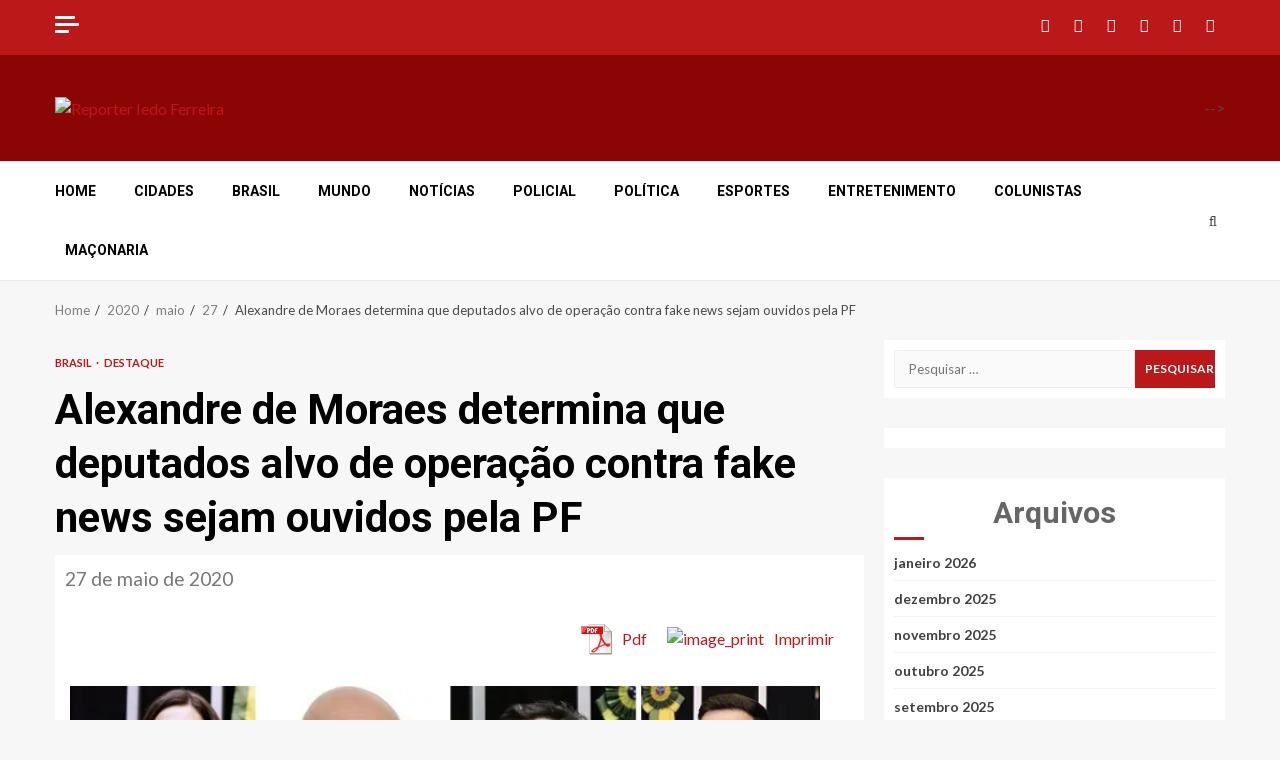

--- FILE ---
content_type: text/html; charset=UTF-8
request_url: https://reporteriedoferreira.com.br/2020/05/27/alexandre-de-moraes-determina-que-deputados-alvo-de-operacao-contra-fake-news-sejam-ouvidos-em-ate-10-dias/
body_size: 28826
content:
    <!doctype html>
<html lang="pt-BR">
    <head>
        <meta charset="UTF-8">
        <meta name="viewport" content="width=device-width, initial-scale=1">
        <link rel="profile" href="http://gmpg.org/xfn/11">
		<!-- Global site tag (gtag.js) - Google Analytics -->
<script async src="https://www.googletagmanager.com/gtag/js?id=UA-52093843-11"></script>
<script>
  window.dataLayer = window.dataLayer || [];
  function gtag(){dataLayer.push(arguments);}
  gtag('js', new Date());

  gtag('config', 'UA-52093843-11');
</script>

        <meta name='robots' content='index, follow, max-image-preview:large, max-snippet:-1, max-video-preview:-1' />

	<!-- This site is optimized with the Yoast SEO plugin v26.2 - https://yoast.com/wordpress/plugins/seo/ -->
	<title>Alexandre de Moraes determina que deputados alvo de operação contra fake news sejam ouvidos pela PF - Reporter Iedo Ferreira</title>
	<link rel="canonical" href="https://reporteriedoferreira.com.br/2020/05/27/alexandre-de-moraes-determina-que-deputados-alvo-de-operacao-contra-fake-news-sejam-ouvidos-em-ate-10-dias/" />
	<meta property="og:locale" content="pt_BR" />
	<meta property="og:type" content="article" />
	<meta property="og:title" content="Alexandre de Moraes determina que deputados alvo de operação contra fake news sejam ouvidos pela PF - Reporter Iedo Ferreira" />
	<meta property="og:description" content="O ministro Alexandre de Moraes, do Supremo, determinou que os deputados que são investigados no inquérito que apura fake news e ameaças a integrantes" />
	<meta property="og:url" content="https://reporteriedoferreira.com.br/2020/05/27/alexandre-de-moraes-determina-que-deputados-alvo-de-operacao-contra-fake-news-sejam-ouvidos-em-ate-10-dias/" />
	<meta property="og:site_name" content="Reporter Iedo Ferreira" />
	<meta property="article:published_time" content="2020-05-27T19:31:42+00:00" />
	<meta property="article:modified_time" content="2020-05-27T19:33:10+00:00" />
	<meta property="og:image" content="https://reporteriedoferreira.com.br/wp-content/uploads/2020/05/untitled-design-4_270520201922.jpg" />
	<meta property="og:image:width" content="700" />
	<meta property="og:image:height" content="400" />
	<meta property="og:image:type" content="image/jpeg" />
	<meta name="author" content="Iedo Junior" />
	<meta name="twitter:card" content="summary_large_image" />
	<meta name="twitter:label1" content="Escrito por" />
	<meta name="twitter:data1" content="Iedo Junior" />
	<meta name="twitter:label2" content="Est. tempo de leitura" />
	<meta name="twitter:data2" content="1 minuto" />
	<script type="application/ld+json" class="yoast-schema-graph">{"@context":"https://schema.org","@graph":[{"@type":"Article","@id":"https://reporteriedoferreira.com.br/2020/05/27/alexandre-de-moraes-determina-que-deputados-alvo-de-operacao-contra-fake-news-sejam-ouvidos-em-ate-10-dias/#article","isPartOf":{"@id":"https://reporteriedoferreira.com.br/2020/05/27/alexandre-de-moraes-determina-que-deputados-alvo-de-operacao-contra-fake-news-sejam-ouvidos-em-ate-10-dias/"},"author":{"name":"Iedo Junior","@id":"https://reporteriedoferreira.com.br/#/schema/person/73d2effabe9e4ea0ba5aa9c056a83654"},"headline":"Alexandre de Moraes determina que deputados alvo de operação contra fake news sejam ouvidos pela PF","datePublished":"2020-05-27T19:31:42+00:00","dateModified":"2020-05-27T19:33:10+00:00","mainEntityOfPage":{"@id":"https://reporteriedoferreira.com.br/2020/05/27/alexandre-de-moraes-determina-que-deputados-alvo-de-operacao-contra-fake-news-sejam-ouvidos-em-ate-10-dias/"},"wordCount":131,"publisher":{"@id":"https://reporteriedoferreira.com.br/#organization"},"image":{"@id":"https://reporteriedoferreira.com.br/2020/05/27/alexandre-de-moraes-determina-que-deputados-alvo-de-operacao-contra-fake-news-sejam-ouvidos-em-ate-10-dias/#primaryimage"},"thumbnailUrl":"https://reporteriedoferreira.com.br/wp-content/uploads/2020/05/untitled-design-4_270520201922.jpg","keywords":["Câmara Federal;","deputados;","fake news;","ministro morais;"],"articleSection":["Brasil","Destaque"],"inLanguage":"pt-BR"},{"@type":"WebPage","@id":"https://reporteriedoferreira.com.br/2020/05/27/alexandre-de-moraes-determina-que-deputados-alvo-de-operacao-contra-fake-news-sejam-ouvidos-em-ate-10-dias/","url":"https://reporteriedoferreira.com.br/2020/05/27/alexandre-de-moraes-determina-que-deputados-alvo-de-operacao-contra-fake-news-sejam-ouvidos-em-ate-10-dias/","name":"Alexandre de Moraes determina que deputados alvo de operação contra fake news sejam ouvidos pela PF - Reporter Iedo Ferreira","isPartOf":{"@id":"https://reporteriedoferreira.com.br/#website"},"primaryImageOfPage":{"@id":"https://reporteriedoferreira.com.br/2020/05/27/alexandre-de-moraes-determina-que-deputados-alvo-de-operacao-contra-fake-news-sejam-ouvidos-em-ate-10-dias/#primaryimage"},"image":{"@id":"https://reporteriedoferreira.com.br/2020/05/27/alexandre-de-moraes-determina-que-deputados-alvo-de-operacao-contra-fake-news-sejam-ouvidos-em-ate-10-dias/#primaryimage"},"thumbnailUrl":"https://reporteriedoferreira.com.br/wp-content/uploads/2020/05/untitled-design-4_270520201922.jpg","datePublished":"2020-05-27T19:31:42+00:00","dateModified":"2020-05-27T19:33:10+00:00","breadcrumb":{"@id":"https://reporteriedoferreira.com.br/2020/05/27/alexandre-de-moraes-determina-que-deputados-alvo-de-operacao-contra-fake-news-sejam-ouvidos-em-ate-10-dias/#breadcrumb"},"inLanguage":"pt-BR","potentialAction":[{"@type":"ReadAction","target":["https://reporteriedoferreira.com.br/2020/05/27/alexandre-de-moraes-determina-que-deputados-alvo-de-operacao-contra-fake-news-sejam-ouvidos-em-ate-10-dias/"]}]},{"@type":"ImageObject","inLanguage":"pt-BR","@id":"https://reporteriedoferreira.com.br/2020/05/27/alexandre-de-moraes-determina-que-deputados-alvo-de-operacao-contra-fake-news-sejam-ouvidos-em-ate-10-dias/#primaryimage","url":"https://reporteriedoferreira.com.br/wp-content/uploads/2020/05/untitled-design-4_270520201922.jpg","contentUrl":"https://reporteriedoferreira.com.br/wp-content/uploads/2020/05/untitled-design-4_270520201922.jpg","width":700,"height":400},{"@type":"BreadcrumbList","@id":"https://reporteriedoferreira.com.br/2020/05/27/alexandre-de-moraes-determina-que-deputados-alvo-de-operacao-contra-fake-news-sejam-ouvidos-em-ate-10-dias/#breadcrumb","itemListElement":[{"@type":"ListItem","position":1,"name":"Início","item":"https://reporteriedoferreira.com.br/"},{"@type":"ListItem","position":2,"name":"Blog","item":"https://reporteriedoferreira.com.br/blog/"},{"@type":"ListItem","position":3,"name":"Alexandre de Moraes determina que deputados alvo de operação contra fake news sejam ouvidos pela PF"}]},{"@type":"WebSite","@id":"https://reporteriedoferreira.com.br/#website","url":"https://reporteriedoferreira.com.br/","name":"Reporter Iedo Ferreira","description":"Nem de trem ningém tem, Nem tu tem Só nós em","publisher":{"@id":"https://reporteriedoferreira.com.br/#organization"},"potentialAction":[{"@type":"SearchAction","target":{"@type":"EntryPoint","urlTemplate":"https://reporteriedoferreira.com.br/?s={search_term_string}"},"query-input":{"@type":"PropertyValueSpecification","valueRequired":true,"valueName":"search_term_string"}}],"inLanguage":"pt-BR"},{"@type":"Organization","@id":"https://reporteriedoferreira.com.br/#organization","name":"Reporter Iedo Ferreira","url":"https://reporteriedoferreira.com.br/","logo":{"@type":"ImageObject","inLanguage":"pt-BR","@id":"https://reporteriedoferreira.com.br/#/schema/logo/image/","url":"https://reporteriedoferreira.com.br/wp-content/uploads/2020/03/iedo-ferreira-logo.png","contentUrl":"https://reporteriedoferreira.com.br/wp-content/uploads/2020/03/iedo-ferreira-logo.png","width":562,"height":102,"caption":"Reporter Iedo Ferreira"},"image":{"@id":"https://reporteriedoferreira.com.br/#/schema/logo/image/"}},{"@type":"Person","@id":"https://reporteriedoferreira.com.br/#/schema/person/73d2effabe9e4ea0ba5aa9c056a83654","name":"Iedo Junior","image":{"@type":"ImageObject","inLanguage":"pt-BR","@id":"https://reporteriedoferreira.com.br/#/schema/person/image/","url":"https://secure.gravatar.com/avatar/8ecefb02501ceb3b03d94cb6a1a6efc996f0a348c2ed97f71db05548765140e9?s=96&d=mm&r=g","contentUrl":"https://secure.gravatar.com/avatar/8ecefb02501ceb3b03d94cb6a1a6efc996f0a348c2ed97f71db05548765140e9?s=96&d=mm&r=g","caption":"Iedo Junior"},"description":"Diretor","url":"https://reporteriedoferreira.com.br/author/iedinho/"}]}</script>
	<!-- / Yoast SEO plugin. -->


<link rel='dns-prefetch' href='//fonts.googleapis.com' />
<link rel="alternate" type="application/rss+xml" title="Feed para Reporter Iedo Ferreira &raquo;" href="https://reporteriedoferreira.com.br/feed/" />
<link rel="alternate" type="application/rss+xml" title="Feed de comentários para Reporter Iedo Ferreira &raquo;" href="https://reporteriedoferreira.com.br/comments/feed/" />
<link rel="alternate" title="oEmbed (JSON)" type="application/json+oembed" href="https://reporteriedoferreira.com.br/wp-json/oembed/1.0/embed?url=https%3A%2F%2Freporteriedoferreira.com.br%2F2020%2F05%2F27%2Falexandre-de-moraes-determina-que-deputados-alvo-de-operacao-contra-fake-news-sejam-ouvidos-em-ate-10-dias%2F" />
<link rel="alternate" title="oEmbed (XML)" type="text/xml+oembed" href="https://reporteriedoferreira.com.br/wp-json/oembed/1.0/embed?url=https%3A%2F%2Freporteriedoferreira.com.br%2F2020%2F05%2F27%2Falexandre-de-moraes-determina-que-deputados-alvo-de-operacao-contra-fake-news-sejam-ouvidos-em-ate-10-dias%2F&#038;format=xml" />
<style id='wp-img-auto-sizes-contain-inline-css' type='text/css'>
img:is([sizes=auto i],[sizes^="auto," i]){contain-intrinsic-size:3000px 1500px}
/*# sourceURL=wp-img-auto-sizes-contain-inline-css */
</style>
<link rel='stylesheet' id='wpauthor-blocks-fontawesome-front-css' href='https://reporteriedoferreira.com.br/wp-content/plugins/wp-post-author/assets/fontawesome/css/all.css?ver=3.6.4' type='text/css' media='all' />
<link rel='stylesheet' id='wpauthor-frontend-block-style-css-css' href='https://reporteriedoferreira.com.br/wp-content/plugins/wp-post-author/assets/dist/blocks.style.build.css?ver=3.6.4' type='text/css' media='all' />
<link rel='stylesheet' id='dashicons-css' href='https://reporteriedoferreira.com.br/wp-includes/css/dashicons.min.css?ver=404e8aedd9c08594127088384ee431a0' type='text/css' media='all' />
<link rel='stylesheet' id='post-views-counter-frontend-css' href='https://reporteriedoferreira.com.br/wp-content/plugins/post-views-counter/css/frontend.css?ver=1.7.3' type='text/css' media='all' />
<style id='wp-emoji-styles-inline-css' type='text/css'>

	img.wp-smiley, img.emoji {
		display: inline !important;
		border: none !important;
		box-shadow: none !important;
		height: 1em !important;
		width: 1em !important;
		margin: 0 0.07em !important;
		vertical-align: -0.1em !important;
		background: none !important;
		padding: 0 !important;
	}
/*# sourceURL=wp-emoji-styles-inline-css */
</style>
<style id='wp-block-library-inline-css' type='text/css'>
:root{--wp-block-synced-color:#7a00df;--wp-block-synced-color--rgb:122,0,223;--wp-bound-block-color:var(--wp-block-synced-color);--wp-editor-canvas-background:#ddd;--wp-admin-theme-color:#007cba;--wp-admin-theme-color--rgb:0,124,186;--wp-admin-theme-color-darker-10:#006ba1;--wp-admin-theme-color-darker-10--rgb:0,107,160.5;--wp-admin-theme-color-darker-20:#005a87;--wp-admin-theme-color-darker-20--rgb:0,90,135;--wp-admin-border-width-focus:2px}@media (min-resolution:192dpi){:root{--wp-admin-border-width-focus:1.5px}}.wp-element-button{cursor:pointer}:root .has-very-light-gray-background-color{background-color:#eee}:root .has-very-dark-gray-background-color{background-color:#313131}:root .has-very-light-gray-color{color:#eee}:root .has-very-dark-gray-color{color:#313131}:root .has-vivid-green-cyan-to-vivid-cyan-blue-gradient-background{background:linear-gradient(135deg,#00d084,#0693e3)}:root .has-purple-crush-gradient-background{background:linear-gradient(135deg,#34e2e4,#4721fb 50%,#ab1dfe)}:root .has-hazy-dawn-gradient-background{background:linear-gradient(135deg,#faaca8,#dad0ec)}:root .has-subdued-olive-gradient-background{background:linear-gradient(135deg,#fafae1,#67a671)}:root .has-atomic-cream-gradient-background{background:linear-gradient(135deg,#fdd79a,#004a59)}:root .has-nightshade-gradient-background{background:linear-gradient(135deg,#330968,#31cdcf)}:root .has-midnight-gradient-background{background:linear-gradient(135deg,#020381,#2874fc)}:root{--wp--preset--font-size--normal:16px;--wp--preset--font-size--huge:42px}.has-regular-font-size{font-size:1em}.has-larger-font-size{font-size:2.625em}.has-normal-font-size{font-size:var(--wp--preset--font-size--normal)}.has-huge-font-size{font-size:var(--wp--preset--font-size--huge)}.has-text-align-center{text-align:center}.has-text-align-left{text-align:left}.has-text-align-right{text-align:right}.has-fit-text{white-space:nowrap!important}#end-resizable-editor-section{display:none}.aligncenter{clear:both}.items-justified-left{justify-content:flex-start}.items-justified-center{justify-content:center}.items-justified-right{justify-content:flex-end}.items-justified-space-between{justify-content:space-between}.screen-reader-text{border:0;clip-path:inset(50%);height:1px;margin:-1px;overflow:hidden;padding:0;position:absolute;width:1px;word-wrap:normal!important}.screen-reader-text:focus{background-color:#ddd;clip-path:none;color:#444;display:block;font-size:1em;height:auto;left:5px;line-height:normal;padding:15px 23px 14px;text-decoration:none;top:5px;width:auto;z-index:100000}html :where(.has-border-color){border-style:solid}html :where([style*=border-top-color]){border-top-style:solid}html :where([style*=border-right-color]){border-right-style:solid}html :where([style*=border-bottom-color]){border-bottom-style:solid}html :where([style*=border-left-color]){border-left-style:solid}html :where([style*=border-width]){border-style:solid}html :where([style*=border-top-width]){border-top-style:solid}html :where([style*=border-right-width]){border-right-style:solid}html :where([style*=border-bottom-width]){border-bottom-style:solid}html :where([style*=border-left-width]){border-left-style:solid}html :where(img[class*=wp-image-]){height:auto;max-width:100%}:where(figure){margin:0 0 1em}html :where(.is-position-sticky){--wp-admin--admin-bar--position-offset:var(--wp-admin--admin-bar--height,0px)}@media screen and (max-width:600px){html :where(.is-position-sticky){--wp-admin--admin-bar--position-offset:0px}}

/*# sourceURL=wp-block-library-inline-css */
</style><style id='global-styles-inline-css' type='text/css'>
:root{--wp--preset--aspect-ratio--square: 1;--wp--preset--aspect-ratio--4-3: 4/3;--wp--preset--aspect-ratio--3-4: 3/4;--wp--preset--aspect-ratio--3-2: 3/2;--wp--preset--aspect-ratio--2-3: 2/3;--wp--preset--aspect-ratio--16-9: 16/9;--wp--preset--aspect-ratio--9-16: 9/16;--wp--preset--color--black: #000000;--wp--preset--color--cyan-bluish-gray: #abb8c3;--wp--preset--color--white: #ffffff;--wp--preset--color--pale-pink: #f78da7;--wp--preset--color--vivid-red: #cf2e2e;--wp--preset--color--luminous-vivid-orange: #ff6900;--wp--preset--color--luminous-vivid-amber: #fcb900;--wp--preset--color--light-green-cyan: #7bdcb5;--wp--preset--color--vivid-green-cyan: #00d084;--wp--preset--color--pale-cyan-blue: #8ed1fc;--wp--preset--color--vivid-cyan-blue: #0693e3;--wp--preset--color--vivid-purple: #9b51e0;--wp--preset--gradient--vivid-cyan-blue-to-vivid-purple: linear-gradient(135deg,rgb(6,147,227) 0%,rgb(155,81,224) 100%);--wp--preset--gradient--light-green-cyan-to-vivid-green-cyan: linear-gradient(135deg,rgb(122,220,180) 0%,rgb(0,208,130) 100%);--wp--preset--gradient--luminous-vivid-amber-to-luminous-vivid-orange: linear-gradient(135deg,rgb(252,185,0) 0%,rgb(255,105,0) 100%);--wp--preset--gradient--luminous-vivid-orange-to-vivid-red: linear-gradient(135deg,rgb(255,105,0) 0%,rgb(207,46,46) 100%);--wp--preset--gradient--very-light-gray-to-cyan-bluish-gray: linear-gradient(135deg,rgb(238,238,238) 0%,rgb(169,184,195) 100%);--wp--preset--gradient--cool-to-warm-spectrum: linear-gradient(135deg,rgb(74,234,220) 0%,rgb(151,120,209) 20%,rgb(207,42,186) 40%,rgb(238,44,130) 60%,rgb(251,105,98) 80%,rgb(254,248,76) 100%);--wp--preset--gradient--blush-light-purple: linear-gradient(135deg,rgb(255,206,236) 0%,rgb(152,150,240) 100%);--wp--preset--gradient--blush-bordeaux: linear-gradient(135deg,rgb(254,205,165) 0%,rgb(254,45,45) 50%,rgb(107,0,62) 100%);--wp--preset--gradient--luminous-dusk: linear-gradient(135deg,rgb(255,203,112) 0%,rgb(199,81,192) 50%,rgb(65,88,208) 100%);--wp--preset--gradient--pale-ocean: linear-gradient(135deg,rgb(255,245,203) 0%,rgb(182,227,212) 50%,rgb(51,167,181) 100%);--wp--preset--gradient--electric-grass: linear-gradient(135deg,rgb(202,248,128) 0%,rgb(113,206,126) 100%);--wp--preset--gradient--midnight: linear-gradient(135deg,rgb(2,3,129) 0%,rgb(40,116,252) 100%);--wp--preset--font-size--small: 13px;--wp--preset--font-size--medium: 20px;--wp--preset--font-size--large: 36px;--wp--preset--font-size--x-large: 42px;--wp--preset--spacing--20: 0.44rem;--wp--preset--spacing--30: 0.67rem;--wp--preset--spacing--40: 1rem;--wp--preset--spacing--50: 1.5rem;--wp--preset--spacing--60: 2.25rem;--wp--preset--spacing--70: 3.38rem;--wp--preset--spacing--80: 5.06rem;--wp--preset--shadow--natural: 6px 6px 9px rgba(0, 0, 0, 0.2);--wp--preset--shadow--deep: 12px 12px 50px rgba(0, 0, 0, 0.4);--wp--preset--shadow--sharp: 6px 6px 0px rgba(0, 0, 0, 0.2);--wp--preset--shadow--outlined: 6px 6px 0px -3px rgb(255, 255, 255), 6px 6px rgb(0, 0, 0);--wp--preset--shadow--crisp: 6px 6px 0px rgb(0, 0, 0);}:where(.is-layout-flex){gap: 0.5em;}:where(.is-layout-grid){gap: 0.5em;}body .is-layout-flex{display: flex;}.is-layout-flex{flex-wrap: wrap;align-items: center;}.is-layout-flex > :is(*, div){margin: 0;}body .is-layout-grid{display: grid;}.is-layout-grid > :is(*, div){margin: 0;}:where(.wp-block-columns.is-layout-flex){gap: 2em;}:where(.wp-block-columns.is-layout-grid){gap: 2em;}:where(.wp-block-post-template.is-layout-flex){gap: 1.25em;}:where(.wp-block-post-template.is-layout-grid){gap: 1.25em;}.has-black-color{color: var(--wp--preset--color--black) !important;}.has-cyan-bluish-gray-color{color: var(--wp--preset--color--cyan-bluish-gray) !important;}.has-white-color{color: var(--wp--preset--color--white) !important;}.has-pale-pink-color{color: var(--wp--preset--color--pale-pink) !important;}.has-vivid-red-color{color: var(--wp--preset--color--vivid-red) !important;}.has-luminous-vivid-orange-color{color: var(--wp--preset--color--luminous-vivid-orange) !important;}.has-luminous-vivid-amber-color{color: var(--wp--preset--color--luminous-vivid-amber) !important;}.has-light-green-cyan-color{color: var(--wp--preset--color--light-green-cyan) !important;}.has-vivid-green-cyan-color{color: var(--wp--preset--color--vivid-green-cyan) !important;}.has-pale-cyan-blue-color{color: var(--wp--preset--color--pale-cyan-blue) !important;}.has-vivid-cyan-blue-color{color: var(--wp--preset--color--vivid-cyan-blue) !important;}.has-vivid-purple-color{color: var(--wp--preset--color--vivid-purple) !important;}.has-black-background-color{background-color: var(--wp--preset--color--black) !important;}.has-cyan-bluish-gray-background-color{background-color: var(--wp--preset--color--cyan-bluish-gray) !important;}.has-white-background-color{background-color: var(--wp--preset--color--white) !important;}.has-pale-pink-background-color{background-color: var(--wp--preset--color--pale-pink) !important;}.has-vivid-red-background-color{background-color: var(--wp--preset--color--vivid-red) !important;}.has-luminous-vivid-orange-background-color{background-color: var(--wp--preset--color--luminous-vivid-orange) !important;}.has-luminous-vivid-amber-background-color{background-color: var(--wp--preset--color--luminous-vivid-amber) !important;}.has-light-green-cyan-background-color{background-color: var(--wp--preset--color--light-green-cyan) !important;}.has-vivid-green-cyan-background-color{background-color: var(--wp--preset--color--vivid-green-cyan) !important;}.has-pale-cyan-blue-background-color{background-color: var(--wp--preset--color--pale-cyan-blue) !important;}.has-vivid-cyan-blue-background-color{background-color: var(--wp--preset--color--vivid-cyan-blue) !important;}.has-vivid-purple-background-color{background-color: var(--wp--preset--color--vivid-purple) !important;}.has-black-border-color{border-color: var(--wp--preset--color--black) !important;}.has-cyan-bluish-gray-border-color{border-color: var(--wp--preset--color--cyan-bluish-gray) !important;}.has-white-border-color{border-color: var(--wp--preset--color--white) !important;}.has-pale-pink-border-color{border-color: var(--wp--preset--color--pale-pink) !important;}.has-vivid-red-border-color{border-color: var(--wp--preset--color--vivid-red) !important;}.has-luminous-vivid-orange-border-color{border-color: var(--wp--preset--color--luminous-vivid-orange) !important;}.has-luminous-vivid-amber-border-color{border-color: var(--wp--preset--color--luminous-vivid-amber) !important;}.has-light-green-cyan-border-color{border-color: var(--wp--preset--color--light-green-cyan) !important;}.has-vivid-green-cyan-border-color{border-color: var(--wp--preset--color--vivid-green-cyan) !important;}.has-pale-cyan-blue-border-color{border-color: var(--wp--preset--color--pale-cyan-blue) !important;}.has-vivid-cyan-blue-border-color{border-color: var(--wp--preset--color--vivid-cyan-blue) !important;}.has-vivid-purple-border-color{border-color: var(--wp--preset--color--vivid-purple) !important;}.has-vivid-cyan-blue-to-vivid-purple-gradient-background{background: var(--wp--preset--gradient--vivid-cyan-blue-to-vivid-purple) !important;}.has-light-green-cyan-to-vivid-green-cyan-gradient-background{background: var(--wp--preset--gradient--light-green-cyan-to-vivid-green-cyan) !important;}.has-luminous-vivid-amber-to-luminous-vivid-orange-gradient-background{background: var(--wp--preset--gradient--luminous-vivid-amber-to-luminous-vivid-orange) !important;}.has-luminous-vivid-orange-to-vivid-red-gradient-background{background: var(--wp--preset--gradient--luminous-vivid-orange-to-vivid-red) !important;}.has-very-light-gray-to-cyan-bluish-gray-gradient-background{background: var(--wp--preset--gradient--very-light-gray-to-cyan-bluish-gray) !important;}.has-cool-to-warm-spectrum-gradient-background{background: var(--wp--preset--gradient--cool-to-warm-spectrum) !important;}.has-blush-light-purple-gradient-background{background: var(--wp--preset--gradient--blush-light-purple) !important;}.has-blush-bordeaux-gradient-background{background: var(--wp--preset--gradient--blush-bordeaux) !important;}.has-luminous-dusk-gradient-background{background: var(--wp--preset--gradient--luminous-dusk) !important;}.has-pale-ocean-gradient-background{background: var(--wp--preset--gradient--pale-ocean) !important;}.has-electric-grass-gradient-background{background: var(--wp--preset--gradient--electric-grass) !important;}.has-midnight-gradient-background{background: var(--wp--preset--gradient--midnight) !important;}.has-small-font-size{font-size: var(--wp--preset--font-size--small) !important;}.has-medium-font-size{font-size: var(--wp--preset--font-size--medium) !important;}.has-large-font-size{font-size: var(--wp--preset--font-size--large) !important;}.has-x-large-font-size{font-size: var(--wp--preset--font-size--x-large) !important;}
/*# sourceURL=global-styles-inline-css */
</style>

<style id='classic-theme-styles-inline-css' type='text/css'>
/*! This file is auto-generated */
.wp-block-button__link{color:#fff;background-color:#32373c;border-radius:9999px;box-shadow:none;text-decoration:none;padding:calc(.667em + 2px) calc(1.333em + 2px);font-size:1.125em}.wp-block-file__button{background:#32373c;color:#fff;text-decoration:none}
/*# sourceURL=/wp-includes/css/classic-themes.min.css */
</style>
<link rel='stylesheet' id='easy_author_image-css' href='https://reporteriedoferreira.com.br/wp-content/plugins/easy-author-image/css/easy-author-image.css?ver=404e8aedd9c08594127088384ee431a0' type='text/css' media='all' />
<link rel='stylesheet' id='pdfprnt_frontend-css' href='https://reporteriedoferreira.com.br/wp-content/plugins/pdf-print/css/frontend.css?ver=2.4.4' type='text/css' media='all' />
<link rel='stylesheet' id='font-awesome-css' href='https://reporteriedoferreira.com.br/wp-content/themes/magnitude/assets/font-awesome/css/font-awesome.min.css?ver=404e8aedd9c08594127088384ee431a0' type='text/css' media='all' />
<link rel='stylesheet' id='bootstrap-css' href='https://reporteriedoferreira.com.br/wp-content/themes/magnitude/assets/bootstrap/css/bootstrap.min.css?ver=404e8aedd9c08594127088384ee431a0' type='text/css' media='all' />
<link rel='stylesheet' id='slick-css-css' href='https://reporteriedoferreira.com.br/wp-content/themes/magnitude/assets/slick/css/slick.min.css?ver=404e8aedd9c08594127088384ee431a0' type='text/css' media='all' />
<link rel='stylesheet' id='sidr-css' href='https://reporteriedoferreira.com.br/wp-content/themes/magnitude/assets/sidr/css/jquery.sidr.dark.css?ver=404e8aedd9c08594127088384ee431a0' type='text/css' media='all' />
<link rel='stylesheet' id='magnific-popup-css' href='https://reporteriedoferreira.com.br/wp-content/themes/magnitude/assets/magnific-popup/magnific-popup.css?ver=404e8aedd9c08594127088384ee431a0' type='text/css' media='all' />
<link rel='stylesheet' id='magnitude-google-fonts-css' href='https://fonts.googleapis.com/css?family=Lato:400,300,400italic,900,700|Roboto:100,300,400,500,700&#038;subset=latin,latin-ext' type='text/css' media='all' />
<link rel='stylesheet' id='magnitude-style-css' href='https://reporteriedoferreira.com.br/wp-content/themes/magnitude/style.css?ver=404e8aedd9c08594127088384ee431a0' type='text/css' media='all' />
<link rel='stylesheet' id='meks-author-widget-css' href='https://reporteriedoferreira.com.br/wp-content/plugins/meks-smart-author-widget/css/style.css?ver=1.1.5' type='text/css' media='all' />
<link rel='stylesheet' id='awpa-wp-post-author-styles-css' href='https://reporteriedoferreira.com.br/wp-content/plugins/wp-post-author/assets/css/awpa-frontend-style.css?ver=3.6.4' type='text/css' media='all' />
<style id='awpa-wp-post-author-styles-inline-css' type='text/css'>

                .wp_post_author_widget .wp-post-author-meta .awpa-display-name > a:hover,
                body .wp-post-author-wrap .awpa-display-name > a:hover {
                    color: #af0000;
                }
                .wp-post-author-meta .wp-post-author-meta-more-posts a.awpa-more-posts:hover, 
                .awpa-review-field .right-star .awpa-rating-button:not(:disabled):hover {
                    color: #af0000;
                    border-color: #af0000;
                }
            
/*# sourceURL=awpa-wp-post-author-styles-inline-css */
</style>
<script type="text/javascript" src="https://reporteriedoferreira.com.br/wp-includes/js/jquery/jquery.min.js?ver=3.7.1" id="jquery-core-js"></script>
<script type="text/javascript" src="https://reporteriedoferreira.com.br/wp-includes/js/jquery/jquery-migrate.min.js?ver=3.4.1" id="jquery-migrate-js"></script>
<script type="text/javascript" src="https://reporteriedoferreira.com.br/wp-content/plugins/wp-post-author/assets/js/awpa-frontend-scripts.js?ver=3.6.4" id="awpa-custom-bg-scripts-js"></script>
<link rel="https://api.w.org/" href="https://reporteriedoferreira.com.br/wp-json/" /><link rel="alternate" title="JSON" type="application/json" href="https://reporteriedoferreira.com.br/wp-json/wp/v2/posts/31120" /><link rel="EditURI" type="application/rsd+xml" title="RSD" href="https://reporteriedoferreira.com.br/xmlrpc.php?rsd" />

<link rel='shortlink' href='https://reporteriedoferreira.com.br/?p=31120' />

<!-- This site is using AdRotate v5.15.4 to display their advertisements - https://ajdg.solutions/ -->
<!-- AdRotate CSS -->
<style type="text/css" media="screen">
	.g { margin:0px; padding:0px; overflow:hidden; line-height:1; zoom:1; }
	.g img { height:auto; }
	.g-col { position:relative; float:left; }
	.g-col:first-child { margin-left: 0; }
	.g-col:last-child { margin-right: 0; }
	.g-1 { margin:0px;  width:100%; max-width:728px; height:100%; max-height:90px; }
	.g-2 { margin:0px;  width:100%; max-width:728px; height:100%; max-height:90px; }
	.g-3 { margin:0px;  width:100%; max-width:728px; height:100%; max-height:90px; }
	.g-4 { margin:0px;  width:100%; max-width:300px; height:100%; max-height:250px; }
	@media only screen and (max-width: 480px) {
		.g-col, .g-dyn, .g-single { width:100%; margin-left:0; margin-right:0; }
	}
</style>
<!-- /AdRotate CSS -->

        <style type="text/css">
                        .site-title,
            .site-description {
                position: absolute;
                clip: rect(1px, 1px, 1px, 1px);
                display: none;
            }

            

        </style>
        <link rel="icon" href="https://reporteriedoferreira.com.br/wp-content/uploads/2020/03/iedo-favico-150x150.png" sizes="32x32" />
<link rel="icon" href="https://reporteriedoferreira.com.br/wp-content/uploads/2020/03/iedo-favico-300x300.png" sizes="192x192" />
<link rel="apple-touch-icon" href="https://reporteriedoferreira.com.br/wp-content/uploads/2020/03/iedo-favico-300x300.png" />
<meta name="msapplication-TileImage" content="https://reporteriedoferreira.com.br/wp-content/uploads/2020/03/iedo-favico-300x300.png" />
		<style type="text/css" id="wp-custom-css">
			.min-read{display:none !important;}.read-details .entry-meta{font-size:1.2em;}.af-middle-header{background-color: #8c0505;}
.awpa-img .awpa-author-block{
	min-width:50% !important;}
/*colunista*/
.wp-post-author-meta.awpa-author-block{
    width:100% !important;}
.wp-post-author-meta.awpa-author-block{list-style: none;}
.wp-post-author-meta.awpa-author-block img{width:50%;     border-radius: 50%;    margin: 4px auto;
    display: block;}
.wp-post-author-meta.awpa-author-block p{
	margin: 10px 20px; text-align:center;}
.wp-post-author-meta.awpa-author-block a{color:#333;}
.wp-post-author-meta.awpa-author-block h3{font-size: 1.2em; text-align:center;}.widget-title{text-align:center; font-size:1.9em !important; color:#666;}
.widget_author_avatars .author-list .with-biography .avatar {border-radius:50%;}		</style>
		    </head>

<body class="wp-singular post-template-default single single-post postid-31120 single-format-standard wp-custom-logo wp-theme-magnitude aft-default-mode aft-secondary-solid-color aft-header-layout-default widget-title-border-bottom default-content-layout align-content-left ">


<div id="page" class="site af-whole-wrapper">
    <a class="skip-link screen-reader-text" href="#content">Skip to content</a>


        <header id="masthead" class="header-layout-default magnitude-header">
            <div class="top-header">
    <div class="container-wrapper">
        <div class="top-bar-flex">
            <div class="top-bar-left col-2">
                                    <div class="off-cancas-panel">
                        

            <span class="offcanvas">
				<a href="#" class="offcanvas-nav">
					<div class="offcanvas-menu">
						<span class="mbtn-top"></span>
						<span class="mbtn-mid"></span>
						<span class="mbtn-bot"></span>
					</div>
				</a>
			</span>
                            </div>
                                <div class="date-bar-left">
                                   </div>
            </div>
            <div class="top-bar-right col-2">
                <div class="aft-small-social-menu">
                            
            <div class="social-navigation"><ul id="menu-social-menu-items" class="menu"><li id="menu-item-434" class="menu-item menu-item-type-custom menu-item-object-custom menu-item-434"><a href="https://facebook.com/"><span class="screen-reader-text">Facebook</span></a></li>
<li id="menu-item-435" class="menu-item menu-item-type-custom menu-item-object-custom menu-item-435"><a href="https://twitter.com/"><span class="screen-reader-text">Twitter</span></a></li>
<li id="menu-item-437" class="menu-item menu-item-type-custom menu-item-object-custom menu-item-437"><a href="https://instagram.com/"><span class="screen-reader-text">Instagram</span></a></li>
<li id="menu-item-436" class="menu-item menu-item-type-custom menu-item-object-custom menu-item-436"><a href="https://youtube.com/"><span class="screen-reader-text">Youtube</span></a></li>
<li id="menu-item-438" class="menu-item menu-item-type-custom menu-item-object-custom menu-item-438"><a href="https://vk.com/"><span class="screen-reader-text">VK</span></a></li>
<li id="menu-item-444" class="menu-item menu-item-type-custom menu-item-object-custom menu-item-444"><a href="https://whatsapp.com/"><span class="screen-reader-text">Whatsapp</span></a></li>
</ul></div>
                            </div>
            </div>
        </div>
    </div>
</div>
<div class="af-middle-header " data-background="">
    <div class="container-wrapper">
        <div class="af-middle-container">
            <div class="logo">
                        <div class="site-branding">
            <a href="https://reporteriedoferreira.com.br/" class="custom-logo-link" rel="home"><img width="562" height="102" src="https://reporteriedoferreira.com.br/wp-content/uploads/2020/03/iedo-ferreira-logo.png" class="custom-logo" alt="Reporter Iedo Ferreira" decoding="async" fetchpriority="high" srcset="https://reporteriedoferreira.com.br/wp-content/uploads/2020/03/iedo-ferreira-logo.png 562w, https://reporteriedoferreira.com.br/wp-content/uploads/2020/03/iedo-ferreira-logo-300x54.png 300w" sizes="(max-width: 562px) 100vw, 562px" /></a>                <p class="site-title font-family-1">
                    <a href="https://reporteriedoferreira.com.br/" class="site-title-anchor"
                       rel="home">Reporter Iedo Ferreira</a>
                </p>
            
                            <p class="site-description">Nem de trem ningém tem, Nem tu tem Só nós em</p>
                    </div>

                </div>
            <div class="header-advertise">
                <!--            <div class="banner-promotions-wrapper">
                                    <div class="promotion-section">
                        <a href="https://www.joaopessoa.pb.gov.br/vacinacovid/" >
                                                    </a>
                    </div>
                                

            </div>
            <!-- Trending line END -->
            -->
<!-- Há banners, eles são deficientes ou nenhum qualificado para este local! -->
            </div>
        </div>
    </div>
</div>
<div id="main-navigation-bar" class="af-bottom-header">
    <div class="container-wrapper">
        <div class="af-bottom-head-nav">
                    <div class="navigation-container">
            <nav class="main-navigation clearfix">

                                        <span class="toggle-menu" aria-controls="primary-menu" aria-expanded="false">
                                        <span class="screen-reader-text">
                                            Primary Menu                                        </span>
                                        <i class="ham"></i>
                                    </span>


                <div class="menu main-menu menu-desktop show-menu-border"><ul id="primary-menu" class="menu"><li id="menu-item-28584" class="menu-item menu-item-type-post_type menu-item-object-page menu-item-home menu-item-28584"><a href="https://reporteriedoferreira.com.br/">Home</a></li>
<li id="menu-item-29462" class="menu-item menu-item-type-taxonomy menu-item-object-category menu-item-29462"><a href="https://reporteriedoferreira.com.br/categoria/cidades/">Cidades</a></li>
<li id="menu-item-29463" class="menu-item menu-item-type-taxonomy menu-item-object-category current-post-ancestor current-menu-parent current-post-parent menu-item-29463"><a href="https://reporteriedoferreira.com.br/categoria/brasil/">Brasil</a></li>
<li id="menu-item-28622" class="menu-item menu-item-type-taxonomy menu-item-object-category menu-item-28622"><a href="https://reporteriedoferreira.com.br/categoria/mundo/">Mundo</a></li>
<li id="menu-item-28587" class="menu-item menu-item-type-taxonomy menu-item-object-category menu-item-28587"><a href="https://reporteriedoferreira.com.br/categoria/noticias/">Notícias</a></li>
<li id="menu-item-28624" class="menu-item menu-item-type-taxonomy menu-item-object-category menu-item-28624"><a href="https://reporteriedoferreira.com.br/categoria/policiais/">Policial</a></li>
<li id="menu-item-28625" class="menu-item menu-item-type-taxonomy menu-item-object-category menu-item-28625"><a href="https://reporteriedoferreira.com.br/categoria/politica/">Política</a></li>
<li id="menu-item-28621" class="menu-item menu-item-type-taxonomy menu-item-object-category menu-item-28621"><a href="https://reporteriedoferreira.com.br/categoria/esportes/">Esportes</a></li>
<li id="menu-item-28586" class="menu-item menu-item-type-taxonomy menu-item-object-category menu-item-28586"><a href="https://reporteriedoferreira.com.br/categoria/entretenimento/">Entretenimento</a></li>
<li id="menu-item-29465" class="menu-item menu-item-type-taxonomy menu-item-object-category menu-item-29465"><a href="https://reporteriedoferreira.com.br/categoria/colunistas/">Colunistas</a></li>
<li id="menu-item-28626" class="menu-item menu-item-type-taxonomy menu-item-object-category menu-item-28626"><a href="https://reporteriedoferreira.com.br/categoria/maconaria/">Maçonaria</a></li>
</ul></div>            </nav>
        </div>

                        <div class="af-search-wrap">
            <div class="search-overlay">
                <a href="#" title="Search" class="search-icon">
                    <i class="fa fa-search"></i>
                </a>
                <div class="af-search-form">
                    <form role="search" method="get" class="search-form" action="https://reporteriedoferreira.com.br/">
				<label>
					<span class="screen-reader-text">Pesquisar por:</span>
					<input type="search" class="search-field" placeholder="Pesquisar &hellip;" value="" name="s" />
				</label>
				<input type="submit" class="search-submit" value="Pesquisar" />
			</form>                </div>
            </div>
        </div>

            </div>
    </div>
</div>
    

        </header>

        <!-- end slider-section -->
        

    <div id="content" class="container-wrapper">


        <div class="af-breadcrumbs font-family-1 color-pad">
            <div role="navigation" aria-label="Breadcrumbs" class="breadcrumb-trail breadcrumbs" itemprop="breadcrumb"><ul class="trail-items" itemscope itemtype="http://schema.org/BreadcrumbList"><meta name="numberOfItems" content="5" /><meta name="itemListOrder" content="Ascending" /><li itemprop="itemListElement" itemscope itemtype="http://schema.org/ListItem" class="trail-item trail-begin"><a href="https://reporteriedoferreira.com.br/" rel="home" itemprop="item"><span itemprop="name">Home</span></a><meta itemprop="position" content="1" /></li><li itemprop="itemListElement" itemscope itemtype="http://schema.org/ListItem" class="trail-item"><a href="https://reporteriedoferreira.com.br/2020/" itemprop="item"><span itemprop="name">2020</span></a><meta itemprop="position" content="2" /></li><li itemprop="itemListElement" itemscope itemtype="http://schema.org/ListItem" class="trail-item"><a href="https://reporteriedoferreira.com.br/2020/05/" itemprop="item"><span itemprop="name">maio</span></a><meta itemprop="position" content="3" /></li><li itemprop="itemListElement" itemscope itemtype="http://schema.org/ListItem" class="trail-item"><a href="https://reporteriedoferreira.com.br/2020/05/27/" itemprop="item"><span itemprop="name">27</span></a><meta itemprop="position" content="4" /></li><li itemprop="itemListElement" itemscope itemtype="http://schema.org/ListItem" class="trail-item trail-end"><span itemprop="item"><span itemprop="name">Alexandre de Moraes determina que deputados alvo de operação contra fake news sejam ouvidos pela PF</span></span><meta itemprop="position" content="5" /></li></ul></div>        </div>


        <div id="primary" class="content-area">
        <main id="main" class="site-main">
			<!-- Há banners, eles são deficientes ou nenhum qualificado para este local! -->                                <article id="post-31120" class="post-31120 post type-post status-publish format-standard has-post-thumbnail hentry category-brasil category-destaque tag-camara-federal tag-deputados tag-fake-news tag-ministro-morais">

                        <div class="entry-content-wrap read-single social-after-title">
                                    <header class="entry-header pos-rel ">
            <div class="read-details">
                <div class="entry-header-details">
                    
                        <div class="figure-categories read-categories figure-categories-bg">
                                                        <ul class="cat-links"><li class="meta-category">
                             <a class="magnitude-categories category-color-1" href="https://reporteriedoferreira.com.br/categoria/brasil/">
                                 Brasil
                             </a>
                        </li><li class="meta-category">
                             <a class="magnitude-categories category-color-1" href="https://reporteriedoferreira.com.br/categoria/destaque/">
                                 Destaque
                             </a>
                        </li></ul>                        </div>
                                        <h1 class="entry-title">Alexandre de Moraes determina que deputados alvo de operação contra fake news sejam ouvidos pela PF</h1>
                    <div class="aft-post-excerpt-and-meta color-pad pad ptb-10">
                                                
                                                <div class="entry-meta">

                            
            <span class="author-links">

                
                                    <span class="item-metadata posts-date">

                        27 de maio de 2020            </span>
                
        </span>
                                    <span class="min-read">1 min read</span>                                <div class="aft-comment-view-share">
            </div>
                            </div>
                        
                    </div>
                </div>
            </div>
            

        </header><!-- .entry-header -->

        

        <!-- end slider-section -->
                                    

    <div class="color-pad">
        <div class="entry-content read-details pad ptb-10">
            <!-- Há banners, eles são deficientes ou nenhum qualificado para este local! --><div class="pdfprnt-buttons pdfprnt-buttons-post pdfprnt-top-right"><a href="https://reporteriedoferreira.com.br/2020/05/27/alexandre-de-moraes-determina-que-deputados-alvo-de-operacao-contra-fake-news-sejam-ouvidos-em-ate-10-dias/?print=pdf" class="pdfprnt-button pdfprnt-button-pdf" target="_blank"><img decoding="async" src="https://reporteriedoferreira.com.br/wp-content/plugins/pdf-print/images/pdf.png" alt="image_pdf" title="Ver PDF" /><span class="pdfprnt-button-title pdfprnt-button-pdf-title">Pdf</span></a><a href="https://reporteriedoferreira.com.br/2020/05/27/alexandre-de-moraes-determina-que-deputados-alvo-de-operacao-contra-fake-news-sejam-ouvidos-em-ate-10-dias/?print=print" class="pdfprnt-button pdfprnt-button-print" target="_blank"><img decoding="async" src="https://reporteriedoferreira.com.br/wp-content/plugins/pdf-print/images/print.png" alt="image_print" title="Conteúdo de impressão" /><span class="pdfprnt-button-title pdfprnt-button-print-title">Imprimir</span></a></div><header>
<hgroup>
<h1 class="titulo-post-page"></h1>
</hgroup>
</header>
<div class="text-container">
<p><a href="https://i0.wp.com/www.polemicaparaiba.com.br/wp-content/uploads/2020/05/untitled-design-4_270520201922.jpg?quality=95&amp;strip=all&amp;ssl=1" rel="lightbox[510392]"><img decoding="async" class="alignnone size-full wp-image-510395" title="Alexandre de Moraes determina que deputados alvo de operação contra fake news sejam ouvidos em até 10 dias" src="https://i0.wp.com/www.polemicaparaiba.com.br/wp-content/uploads/2020/05/untitled-design-4_270520201922.jpg?resize=700%2C400&amp;quality=95&amp;strip=all&amp;ssl=1" sizes="(max-width: 700px) 100vw, 700px" srcset="https://i0.wp.com/www.polemicaparaiba.com.br/wp-content/uploads/2020/05/untitled-design-4_270520201922.jpg?w=700&amp;quality=95&amp;strip=all&amp;ssl=1 700w, https://i0.wp.com/www.polemicaparaiba.com.br/wp-content/uploads/2020/05/untitled-design-4_270520201922.jpg?resize=300%2C171&amp;quality=95&amp;strip=all&amp;ssl=1 300w" alt="untitled design 4 270520201922 - Alexandre de Moraes determina que deputados alvo de operação contra fake news sejam ouvidos em até 10 dias" width="750" height="420" /></a>
<p>O ministro Alexandre de Moraes, do Supremo, determinou que os deputados que são investigados no inquérito que apura fake news e ameaças a integrantes da corte sejam ouvidos pela Polícia Federal em até dez dias. Segundo a CNN apurou, o ministro determinou que os conteúdos de postagens feitas por eles sejam 100% preservados para análise, mas não ordenou busca e apreensão. São alvo da operação os deputados federais Bia Kicis, Carla Zambelli, Daniel Silveira, Filipe Barros, Cabo Junio Amaral e Luiz Phillips de Orleans e Bragança. Os deputados estaduais estaduais de São Paulo DouglasGarcia e Gil Diniz também foram alvo da batida.<!-- Há banners, eles são deficientes ou nenhum qualificado para este local! -->
<div class="pp-box-adunit pp-ad-loading pp-type-outstream">
<div class="pp-adunit">
<div class="pp-ad">
<div id="P_POLEMICA_PARAIBA_OUTSTREAM_0" data-premium="" data-adunit="POLEMICA_PARAIBA_OUTSTREAM" data-sizes-mobile="[[336,280],[300,250],[1,1]] " data-sizes-desktop="[[336,280],[300,250],[1,1]]" data-type="outstream" data-premium-load="" data-fetch="true" data-google-query-id="CL_JtaHj1OkCFXJdwQodJewI_A"></div>
</div>
</div>
</div>
</div>
        <h3 class="awpa-title">Sobre o Autor</h3>
                        <div class="wp-post-author-wrap wp-post-author-shortcode center">
                                                                <div class="awpa-tab-content active" id="2_awpa-tab1">
                                    <div class="wp-post-author">
            <div class="awpa-img awpa-author-block round">
                <a href="https://reporteriedoferreira.com.br/author/iedinho/"><img loading="lazy" decoding="async" class="avatar avatar-150 photo" width="64" height="64" src="http://reporteriedoferreira.com.br/wp-content/uploads/2020/03/Iedo-Junior-300x300.jpg"/></a>
               
               
            </div>
            <div class="wp-post-author-meta awpa-author-block">
                <h4 class="awpa-display-name">
                    <a href="https://reporteriedoferreira.com.br/author/iedinho/">Iedo Junior</a>
                    
                </h4>
                

                
                <div class="wp-post-author-meta-bio">
                    <p>Diretor
                </div>
                <div class="wp-post-author-meta-more-posts">
                    <p class="awpa-more-posts square">
                        <a href="https://reporteriedoferreira.com.br/author/iedinho/" class="awpa-more-posts">See author&#039;s posts</a>
                    
                </div>
                                    <ul class="awpa-contact-info round">
                                                                                                                                                            </ul>
                            </div>
        </div>

                                </div>
                                                            </div>
                <div class="post-views content-post post-31120 entry-meta load-static">
				<span class="post-views-icon dashicons dashicons-chart-bar"></span> <span class="post-views-label">Post Views:</span> <span class="post-views-count">926</span>
			</div><!-- Há banners, eles são deficientes ou nenhum qualificado para este local! -->                            <div class="post-item-metadata entry-meta">
                    <span class="tags-links">Tags: <a href="https://reporteriedoferreira.com.br/tag/camara-federal/" rel="tag">Câmara Federal;</a> <a href="https://reporteriedoferreira.com.br/tag/deputados/" rel="tag">deputados;</a> <a href="https://reporteriedoferreira.com.br/tag/fake-news/" rel="tag">fake news;</a> <a href="https://reporteriedoferreira.com.br/tag/ministro-morais/" rel="tag">ministro morais;</a></span>                </div>
                        
	<nav class="navigation post-navigation" aria-label="Continue Reading">
		<h2 class="screen-reader-text">Continue Reading</h2>
		<div class="nav-links"><div class="nav-previous"><a href="https://reporteriedoferreira.com.br/2020/05/27/cmjp-esta-entre-as-que-menos-gastam-com-diarias-na-pb/" rel="prev"><span class="em-post-navigation">Previous:</span> CMJP está entre as que menos gastam com diárias na PB</a></div><div class="nav-next"><a href="https://reporteriedoferreira.com.br/2020/05/28/brasil-covid-19-mortes-sobem-para-278-mil-casos-passam-de-465-mil/" rel="next"><span class="em-post-navigation">Next:</span> Brasil;  Covid-19: Mortes sobem para 27,8 mil ; casos passam de 465 mil</a></div></div>
	</nav>                    </div><!-- .entry-content -->
    </div>

                        </div>
										                        
                        
<div class="promotionspace enable-promotionspace">

        <div class="af-reated-posts magnitude-customizer">
                            <h4 class="related-title widget-title header-after1">
                    <span class="header-after">
                        Relacionados                    </span>    
                </h4>
                        <div class="af-container-row clearfix">
                                    <div class="col-3 float-l pad latest-posts-grid af-sec-post" data-mh="latest-posts-grid">
                        <div class="read-single color-pad">
                            <div class="data-bg read-img pos-rel read-bg-img"
                                 data-background="https://reporteriedoferreira.com.br/wp-content/uploads/2026/01/Imagem-JPEG-7-750x375-1-720x375.jpeg">
                                                                    <img src="https://reporteriedoferreira.com.br/wp-content/uploads/2026/01/Imagem-JPEG-7-750x375-1-720x375.jpeg" alt="Imagem-JPEG-7-750x375">
                                                         <a class="aft-post-image-link" href="https://reporteriedoferreira.com.br/2026/01/15/camara-de-joao-pessoa-convoca-suplente-para-assumir-mandato/">Câmara de João Pessoa convoca suplente para assumir mandato</a>
                                                                <span class="min-read">2 min read</span>                                
                            </div>
                            <div class="read-details color-tp-pad pad ptb-10">

                                <div class="read-categories">
                                    <ul class="cat-links"><li class="meta-category">
                             <a class="magnitude-categories category-color-1" href="https://reporteriedoferreira.com.br/categoria/destaque/">
                                 Destaque
                             </a>
                        </li><li class="meta-category">
                             <a class="magnitude-categories category-color-1" href="https://reporteriedoferreira.com.br/categoria/politica/">
                                 Política
                             </a>
                        </li></ul>                                </div>
                                <div class="read-title">
                                    <h4>
                                        <a href="https://reporteriedoferreira.com.br/2026/01/15/camara-de-joao-pessoa-convoca-suplente-para-assumir-mandato/">Câmara de João Pessoa convoca suplente para assumir mandato</a>
                                    </h4>
                                </div>

                                <div class="entry-meta">
                                    
            <span class="author-links">

                
                                    <span class="item-metadata posts-date">

                        15 de janeiro de 2026            </span>
                
        </span>
        
                                        <span class="aft-comment-view-share">
            </span>
                                    </div>

                            </div>
                        </div>
                    </div>
                                    <div class="col-3 float-l pad latest-posts-grid af-sec-post" data-mh="latest-posts-grid">
                        <div class="read-single color-pad">
                            <div class="data-bg read-img pos-rel read-bg-img"
                                 data-background="https://reporteriedoferreira.com.br/wp-content/uploads/2025/12/6946dbef7d33f_calendario_2025-1-720x380.jpeg">
                                                                    <img src="https://reporteriedoferreira.com.br/wp-content/uploads/2025/12/6946dbef7d33f_calendario_2025-1-720x380.jpeg" alt="6946dbef7d33f_calendario_2025">
                                                         <a class="aft-post-image-link" href="https://reporteriedoferreira.com.br/2026/01/14/paraiba-vai-ter-nove-feriadoes-em-2026-confira-todas-as-datas/">Paraíba vai ter nove feriadões em 2026; confira todas as datas</a>
                                                                <span class="min-read">3 min read</span>                                
                            </div>
                            <div class="read-details color-tp-pad pad ptb-10">

                                <div class="read-categories">
                                    <ul class="cat-links"><li class="meta-category">
                             <a class="magnitude-categories category-color-1" href="https://reporteriedoferreira.com.br/categoria/destaque/">
                                 Destaque
                             </a>
                        </li></ul>                                </div>
                                <div class="read-title">
                                    <h4>
                                        <a href="https://reporteriedoferreira.com.br/2026/01/14/paraiba-vai-ter-nove-feriadoes-em-2026-confira-todas-as-datas/">Paraíba vai ter nove feriadões em 2026; confira todas as datas</a>
                                    </h4>
                                </div>

                                <div class="entry-meta">
                                    
            <span class="author-links">

                
                                    <span class="item-metadata posts-date">

                        14 de janeiro de 2026            </span>
                
        </span>
        
                                        <span class="aft-comment-view-share">
            </span>
                                    </div>

                            </div>
                        </div>
                    </div>
                                    <div class="col-3 float-l pad latest-posts-grid af-sec-post" data-mh="latest-posts-grid">
                        <div class="read-single color-pad">
                            <div class="data-bg read-img pos-rel read-bg-img"
                                 data-background="https://reporteriedoferreira.com.br/wp-content/uploads/2026/01/471444020_3537085353252739_1618928296925182545_n-720x380.jpg">
                                                                    <img src="https://reporteriedoferreira.com.br/wp-content/uploads/2026/01/471444020_3537085353252739_1618928296925182545_n-720x380.jpg" alt="471444020_3537085353252739_1618928296925182545_n">
                                                         <a class="aft-post-image-link" href="https://reporteriedoferreira.com.br/2026/01/12/delegado-gerson-barbosa-entra-pela-2a-vez-para-lista-dos-melhores-delegados-do-brasil/">Delegado Gerson Barbosa entra pela 2ª vez para lista dos melhores delegados do Brasil</a>
                                                                <span class="min-read">3 min read</span>                                
                            </div>
                            <div class="read-details color-tp-pad pad ptb-10">

                                <div class="read-categories">
                                    <ul class="cat-links"><li class="meta-category">
                             <a class="magnitude-categories category-color-1" href="https://reporteriedoferreira.com.br/categoria/cidades/">
                                 Cidades
                             </a>
                        </li><li class="meta-category">
                             <a class="magnitude-categories category-color-1" href="https://reporteriedoferreira.com.br/categoria/destaque/">
                                 Destaque
                             </a>
                        </li><li class="meta-category">
                             <a class="magnitude-categories category-color-1" href="https://reporteriedoferreira.com.br/categoria/policiais/">
                                 Policial
                             </a>
                        </li></ul>                                </div>
                                <div class="read-title">
                                    <h4>
                                        <a href="https://reporteriedoferreira.com.br/2026/01/12/delegado-gerson-barbosa-entra-pela-2a-vez-para-lista-dos-melhores-delegados-do-brasil/">Delegado Gerson Barbosa entra pela 2ª vez para lista dos melhores delegados do Brasil</a>
                                    </h4>
                                </div>

                                <div class="entry-meta">
                                    
            <span class="author-links">

                
                                    <span class="item-metadata posts-date">

                        12 de janeiro de 2026            </span>
                
        </span>
        
                                        <span class="aft-comment-view-share">
            </span>
                                    </div>

                            </div>
                        </div>
                    </div>
                                    <div class="col-3 float-l pad latest-posts-grid af-sec-post" data-mh="latest-posts-grid">
                        <div class="read-single color-pad">
                            <div class="data-bg read-img pos-rel read-bg-img"
                                 data-background="https://reporteriedoferreira.com.br/wp-content/uploads/2025/12/salario-minimo-regional-300x191-2.jpg">
                                                                    <img src="https://reporteriedoferreira.com.br/wp-content/uploads/2025/12/salario-minimo-regional-300x191-2.jpg" alt="salario-minimo-regional-300x191">
                                                         <a class="aft-post-image-link" href="https://reporteriedoferreira.com.br/2026/01/12/veja-qual-sera-o-valor-do-salario-minimo-em-2026/">Veja qual será o valor do salário mínimo em 2026</a>
                                                                <span class="min-read">2 min read</span>                                
                            </div>
                            <div class="read-details color-tp-pad pad ptb-10">

                                <div class="read-categories">
                                    <ul class="cat-links"><li class="meta-category">
                             <a class="magnitude-categories category-color-1" href="https://reporteriedoferreira.com.br/categoria/cidades/">
                                 Cidades
                             </a>
                        </li><li class="meta-category">
                             <a class="magnitude-categories category-color-1" href="https://reporteriedoferreira.com.br/categoria/destaque/">
                                 Destaque
                             </a>
                        </li></ul>                                </div>
                                <div class="read-title">
                                    <h4>
                                        <a href="https://reporteriedoferreira.com.br/2026/01/12/veja-qual-sera-o-valor-do-salario-minimo-em-2026/">Veja qual será o valor do salário mínimo em 2026</a>
                                    </h4>
                                </div>

                                <div class="entry-meta">
                                    
            <span class="author-links">

                
                                    <span class="item-metadata posts-date">

                        12 de janeiro de 2026            </span>
                
        </span>
        
                                        <span class="aft-comment-view-share">
            </span>
                                    </div>

                            </div>
                        </div>
                    </div>
                                    <div class="col-3 float-l pad latest-posts-grid af-sec-post" data-mh="latest-posts-grid">
                        <div class="read-single color-pad">
                            <div class="data-bg read-img pos-rel read-bg-img"
                                 data-background="https://reporteriedoferreira.com.br/wp-content/uploads/2025/12/images-7.jpg">
                                                                    <img src="https://reporteriedoferreira.com.br/wp-content/uploads/2025/12/images-7.jpg" alt="images (7)">
                                                         <a class="aft-post-image-link" href="https://reporteriedoferreira.com.br/2026/01/10/a-edicao-2026-da-via-folia-tera-espaco-para-o-publico-infantil/">A edição 2026 da Via Folia terá espaço para o público infantil</a>
                                                                <span class="min-read">2 min read</span>                                
                            </div>
                            <div class="read-details color-tp-pad pad ptb-10">

                                <div class="read-categories">
                                    <ul class="cat-links"><li class="meta-category">
                             <a class="magnitude-categories category-color-1" href="https://reporteriedoferreira.com.br/categoria/cidades/">
                                 Cidades
                             </a>
                        </li><li class="meta-category">
                             <a class="magnitude-categories category-color-1" href="https://reporteriedoferreira.com.br/categoria/destaque/">
                                 Destaque
                             </a>
                        </li></ul>                                </div>
                                <div class="read-title">
                                    <h4>
                                        <a href="https://reporteriedoferreira.com.br/2026/01/10/a-edicao-2026-da-via-folia-tera-espaco-para-o-publico-infantil/">A edição 2026 da Via Folia terá espaço para o público infantil</a>
                                    </h4>
                                </div>

                                <div class="entry-meta">
                                    
            <span class="author-links">

                
                                    <span class="item-metadata posts-date">

                        10 de janeiro de 2026            </span>
                
        </span>
        
                                        <span class="aft-comment-view-share">
            </span>
                                    </div>

                            </div>
                        </div>
                    </div>
                                    <div class="col-3 float-l pad latest-posts-grid af-sec-post" data-mh="latest-posts-grid">
                        <div class="read-single color-pad">
                            <div class="data-bg read-img pos-rel read-bg-img"
                                 data-background="https://reporteriedoferreira.com.br/wp-content/uploads/2025/12/CMJP-3-scaled-1-720x380.webp">
                                                                    <img src="https://reporteriedoferreira.com.br/wp-content/uploads/2025/12/CMJP-3-scaled-1-720x380.webp" alt="CMJP-3-scaled">
                                                         <a class="aft-post-image-link" href="https://reporteriedoferreira.com.br/2026/01/08/ii-encontro-de-camaras-municipais-reuniu-mais-de-1-600-pessoas/">II Encontro de Câmaras Municipais reuniu mais de 1.600 pessoas</a>
                                                                <span class="min-read">1 min read</span>                                
                            </div>
                            <div class="read-details color-tp-pad pad ptb-10">

                                <div class="read-categories">
                                    <ul class="cat-links"><li class="meta-category">
                             <a class="magnitude-categories category-color-1" href="https://reporteriedoferreira.com.br/categoria/destaque/">
                                 Destaque
                             </a>
                        </li><li class="meta-category">
                             <a class="magnitude-categories category-color-1" href="https://reporteriedoferreira.com.br/categoria/politica/">
                                 Política
                             </a>
                        </li></ul>                                </div>
                                <div class="read-title">
                                    <h4>
                                        <a href="https://reporteriedoferreira.com.br/2026/01/08/ii-encontro-de-camaras-municipais-reuniu-mais-de-1-600-pessoas/">II Encontro de Câmaras Municipais reuniu mais de 1.600 pessoas</a>
                                    </h4>
                                </div>

                                <div class="entry-meta">
                                    
            <span class="author-links">

                
                                    <span class="item-metadata posts-date">

                        8 de janeiro de 2026            </span>
                
        </span>
        
                                        <span class="aft-comment-view-share">
            </span>
                                    </div>

                            </div>
                        </div>
                    </div>
                            </div>

    </div>
</div>


                    </article>
                
        </main><!-- #main -->
    </div><!-- #primary -->




<div id="secondary" class="sidebar-area aft-sticky-sidebar">
    <div class="theiaStickySidebar">
        <aside class="widget-area color-pad">
            <div id="search-2" class="widget magnitude-widget widget_search"><form role="search" method="get" class="search-form" action="https://reporteriedoferreira.com.br/">
				<label>
					<span class="screen-reader-text">Pesquisar por:</span>
					<input type="search" class="search-field" placeholder="Pesquisar &hellip;" value="" name="s" />
				</label>
				<input type="submit" class="search-submit" value="Pesquisar" />
			</form></div><div id="block-19" class="widget magnitude-widget widget_block"><!-- Há banners, eles são deficientes ou nenhum qualificado para este local! --></div><div id="archives-2" class="widget magnitude-widget widget_archive"><h2 class="widget-title widget-title-1"><span>Arquivos</span></h2>
			<ul>
					<li><a href='https://reporteriedoferreira.com.br/2026/01/'>janeiro 2026</a></li>
	<li><a href='https://reporteriedoferreira.com.br/2025/12/'>dezembro 2025</a></li>
	<li><a href='https://reporteriedoferreira.com.br/2025/11/'>novembro 2025</a></li>
	<li><a href='https://reporteriedoferreira.com.br/2025/10/'>outubro 2025</a></li>
	<li><a href='https://reporteriedoferreira.com.br/2025/09/'>setembro 2025</a></li>
	<li><a href='https://reporteriedoferreira.com.br/2025/08/'>agosto 2025</a></li>
	<li><a href='https://reporteriedoferreira.com.br/2025/07/'>julho 2025</a></li>
	<li><a href='https://reporteriedoferreira.com.br/2025/06/'>junho 2025</a></li>
	<li><a href='https://reporteriedoferreira.com.br/2025/05/'>maio 2025</a></li>
	<li><a href='https://reporteriedoferreira.com.br/2025/04/'>abril 2025</a></li>
	<li><a href='https://reporteriedoferreira.com.br/2025/03/'>março 2025</a></li>
	<li><a href='https://reporteriedoferreira.com.br/2025/02/'>fevereiro 2025</a></li>
	<li><a href='https://reporteriedoferreira.com.br/2025/01/'>janeiro 2025</a></li>
	<li><a href='https://reporteriedoferreira.com.br/2024/12/'>dezembro 2024</a></li>
	<li><a href='https://reporteriedoferreira.com.br/2024/11/'>novembro 2024</a></li>
	<li><a href='https://reporteriedoferreira.com.br/2024/10/'>outubro 2024</a></li>
	<li><a href='https://reporteriedoferreira.com.br/2024/09/'>setembro 2024</a></li>
	<li><a href='https://reporteriedoferreira.com.br/2024/08/'>agosto 2024</a></li>
	<li><a href='https://reporteriedoferreira.com.br/2024/07/'>julho 2024</a></li>
	<li><a href='https://reporteriedoferreira.com.br/2024/06/'>junho 2024</a></li>
	<li><a href='https://reporteriedoferreira.com.br/2024/05/'>maio 2024</a></li>
	<li><a href='https://reporteriedoferreira.com.br/2024/04/'>abril 2024</a></li>
	<li><a href='https://reporteriedoferreira.com.br/2024/03/'>março 2024</a></li>
	<li><a href='https://reporteriedoferreira.com.br/2024/02/'>fevereiro 2024</a></li>
	<li><a href='https://reporteriedoferreira.com.br/2024/01/'>janeiro 2024</a></li>
	<li><a href='https://reporteriedoferreira.com.br/2023/12/'>dezembro 2023</a></li>
	<li><a href='https://reporteriedoferreira.com.br/2023/11/'>novembro 2023</a></li>
	<li><a href='https://reporteriedoferreira.com.br/2023/10/'>outubro 2023</a></li>
	<li><a href='https://reporteriedoferreira.com.br/2023/09/'>setembro 2023</a></li>
	<li><a href='https://reporteriedoferreira.com.br/2023/08/'>agosto 2023</a></li>
	<li><a href='https://reporteriedoferreira.com.br/2023/07/'>julho 2023</a></li>
	<li><a href='https://reporteriedoferreira.com.br/2023/06/'>junho 2023</a></li>
	<li><a href='https://reporteriedoferreira.com.br/2023/05/'>maio 2023</a></li>
	<li><a href='https://reporteriedoferreira.com.br/2023/04/'>abril 2023</a></li>
	<li><a href='https://reporteriedoferreira.com.br/2023/03/'>março 2023</a></li>
	<li><a href='https://reporteriedoferreira.com.br/2023/02/'>fevereiro 2023</a></li>
	<li><a href='https://reporteriedoferreira.com.br/2023/01/'>janeiro 2023</a></li>
	<li><a href='https://reporteriedoferreira.com.br/2022/12/'>dezembro 2022</a></li>
	<li><a href='https://reporteriedoferreira.com.br/2022/11/'>novembro 2022</a></li>
	<li><a href='https://reporteriedoferreira.com.br/2022/10/'>outubro 2022</a></li>
	<li><a href='https://reporteriedoferreira.com.br/2022/09/'>setembro 2022</a></li>
	<li><a href='https://reporteriedoferreira.com.br/2022/08/'>agosto 2022</a></li>
	<li><a href='https://reporteriedoferreira.com.br/2022/07/'>julho 2022</a></li>
	<li><a href='https://reporteriedoferreira.com.br/2022/06/'>junho 2022</a></li>
	<li><a href='https://reporteriedoferreira.com.br/2022/05/'>maio 2022</a></li>
	<li><a href='https://reporteriedoferreira.com.br/2022/04/'>abril 2022</a></li>
	<li><a href='https://reporteriedoferreira.com.br/2022/03/'>março 2022</a></li>
	<li><a href='https://reporteriedoferreira.com.br/2022/02/'>fevereiro 2022</a></li>
	<li><a href='https://reporteriedoferreira.com.br/2022/01/'>janeiro 2022</a></li>
	<li><a href='https://reporteriedoferreira.com.br/2021/12/'>dezembro 2021</a></li>
	<li><a href='https://reporteriedoferreira.com.br/2021/11/'>novembro 2021</a></li>
	<li><a href='https://reporteriedoferreira.com.br/2021/10/'>outubro 2021</a></li>
	<li><a href='https://reporteriedoferreira.com.br/2021/09/'>setembro 2021</a></li>
	<li><a href='https://reporteriedoferreira.com.br/2021/08/'>agosto 2021</a></li>
	<li><a href='https://reporteriedoferreira.com.br/2021/07/'>julho 2021</a></li>
	<li><a href='https://reporteriedoferreira.com.br/2021/06/'>junho 2021</a></li>
	<li><a href='https://reporteriedoferreira.com.br/2021/05/'>maio 2021</a></li>
	<li><a href='https://reporteriedoferreira.com.br/2021/04/'>abril 2021</a></li>
	<li><a href='https://reporteriedoferreira.com.br/2021/03/'>março 2021</a></li>
	<li><a href='https://reporteriedoferreira.com.br/2021/02/'>fevereiro 2021</a></li>
	<li><a href='https://reporteriedoferreira.com.br/2021/01/'>janeiro 2021</a></li>
	<li><a href='https://reporteriedoferreira.com.br/2020/12/'>dezembro 2020</a></li>
	<li><a href='https://reporteriedoferreira.com.br/2020/11/'>novembro 2020</a></li>
	<li><a href='https://reporteriedoferreira.com.br/2020/10/'>outubro 2020</a></li>
	<li><a href='https://reporteriedoferreira.com.br/2020/09/'>setembro 2020</a></li>
	<li><a href='https://reporteriedoferreira.com.br/2020/08/'>agosto 2020</a></li>
	<li><a href='https://reporteriedoferreira.com.br/2020/07/'>julho 2020</a></li>
	<li><a href='https://reporteriedoferreira.com.br/2020/06/'>junho 2020</a></li>
	<li><a href='https://reporteriedoferreira.com.br/2020/05/'>maio 2020</a></li>
	<li><a href='https://reporteriedoferreira.com.br/2020/04/'>abril 2020</a></li>
	<li><a href='https://reporteriedoferreira.com.br/2020/03/'>março 2020</a></li>
	<li><a href='https://reporteriedoferreira.com.br/2018/12/'>dezembro 2018</a></li>
	<li><a href='https://reporteriedoferreira.com.br/2018/10/'>outubro 2018</a></li>
	<li><a href='https://reporteriedoferreira.com.br/2018/09/'>setembro 2018</a></li>
	<li><a href='https://reporteriedoferreira.com.br/2018/08/'>agosto 2018</a></li>
	<li><a href='https://reporteriedoferreira.com.br/2018/07/'>julho 2018</a></li>
	<li><a href='https://reporteriedoferreira.com.br/2018/06/'>junho 2018</a></li>
	<li><a href='https://reporteriedoferreira.com.br/2018/05/'>maio 2018</a></li>
	<li><a href='https://reporteriedoferreira.com.br/2018/04/'>abril 2018</a></li>
	<li><a href='https://reporteriedoferreira.com.br/2018/03/'>março 2018</a></li>
	<li><a href='https://reporteriedoferreira.com.br/2018/02/'>fevereiro 2018</a></li>
	<li><a href='https://reporteriedoferreira.com.br/2017/09/'>setembro 2017</a></li>
	<li><a href='https://reporteriedoferreira.com.br/2017/07/'>julho 2017</a></li>
	<li><a href='https://reporteriedoferreira.com.br/2017/06/'>junho 2017</a></li>
	<li><a href='https://reporteriedoferreira.com.br/2017/05/'>maio 2017</a></li>
	<li><a href='https://reporteriedoferreira.com.br/2017/04/'>abril 2017</a></li>
	<li><a href='https://reporteriedoferreira.com.br/2017/03/'>março 2017</a></li>
	<li><a href='https://reporteriedoferreira.com.br/2017/02/'>fevereiro 2017</a></li>
	<li><a href='https://reporteriedoferreira.com.br/2016/10/'>outubro 2016</a></li>
	<li><a href='https://reporteriedoferreira.com.br/2016/08/'>agosto 2016</a></li>
	<li><a href='https://reporteriedoferreira.com.br/2016/06/'>junho 2016</a></li>
	<li><a href='https://reporteriedoferreira.com.br/2016/05/'>maio 2016</a></li>
	<li><a href='https://reporteriedoferreira.com.br/2016/04/'>abril 2016</a></li>
	<li><a href='https://reporteriedoferreira.com.br/2016/01/'>janeiro 2016</a></li>
	<li><a href='https://reporteriedoferreira.com.br/2015/10/'>outubro 2015</a></li>
	<li><a href='https://reporteriedoferreira.com.br/2015/08/'>agosto 2015</a></li>
	<li><a href='https://reporteriedoferreira.com.br/2015/04/'>abril 2015</a></li>
	<li><a href='https://reporteriedoferreira.com.br/2015/02/'>fevereiro 2015</a></li>
	<li><a href='https://reporteriedoferreira.com.br/2026/01/'> 0</a></li>
			</ul>

			</div>        </aside>
    </div>
</div>

</div>

    <div id="sidr" class="primary-background">
        <a class="sidr-class-sidr-button-close" href="#sidr-nav"><i class="fa fa-window-close"></i></a>
        <div id="categories-3" class="widget magnitude-widget widget_categories"><h2 class="widget-title widget-title-1"><span>Categorias</span></h2>
			<ul>
					<li class="cat-item cat-item-3"><a href="https://reporteriedoferreira.com.br/categoria/brasil/">Brasil</a>
</li>
	<li class="cat-item cat-item-5"><a href="https://reporteriedoferreira.com.br/categoria/cidades/">Cidades</a>
</li>
	<li class="cat-item cat-item-661"><a href="https://reporteriedoferreira.com.br/categoria/colunistas/">Colunistas</a>
</li>
	<li class="cat-item cat-item-7"><a href="https://reporteriedoferreira.com.br/categoria/cultura/">Cultura</a>
</li>
	<li class="cat-item cat-item-9"><a href="https://reporteriedoferreira.com.br/categoria/destaque/">Destaque</a>
</li>
	<li class="cat-item cat-item-8"><a href="https://reporteriedoferreira.com.br/categoria/economia/">Economia</a>
</li>
	<li class="cat-item cat-item-50"><a href="https://reporteriedoferreira.com.br/categoria/enfoque/">Enfoque</a>
</li>
	<li class="cat-item cat-item-15"><a href="https://reporteriedoferreira.com.br/categoria/entretenimento/">Entretenimento</a>
</li>
	<li class="cat-item cat-item-2"><a href="https://reporteriedoferreira.com.br/categoria/esportes/">Esportes</a>
</li>
	<li class="cat-item cat-item-51"><a href="https://reporteriedoferreira.com.br/categoria/maconaria/">Maçonaria</a>
</li>
	<li class="cat-item cat-item-12"><a href="https://reporteriedoferreira.com.br/categoria/mundo/">Mundo</a>
</li>
	<li class="cat-item cat-item-14"><a href="https://reporteriedoferreira.com.br/categoria/nacionais/">nacionais</a>
</li>
	<li class="cat-item cat-item-13"><a href="https://reporteriedoferreira.com.br/categoria/noticias/">Notícias</a>
</li>
	<li class="cat-item cat-item-6"><a href="https://reporteriedoferreira.com.br/categoria/policiais/">Policial</a>
</li>
	<li class="cat-item cat-item-4"><a href="https://reporteriedoferreira.com.br/categoria/politica/">Política</a>
</li>
	<li class="cat-item cat-item-11"><a href="https://reporteriedoferreira.com.br/categoria/turismo/">Turismo</a>
</li>
	<li class="cat-item cat-item-10"><a href="https://reporteriedoferreira.com.br/categoria/videos-2/">Vídeos</a>
</li>
			</ul>

			</div>
		<div id="recent-posts-3" class="widget magnitude-widget widget_recent_entries">
		<h2 class="widget-title widget-title-1"><span>Posts recentes</span></h2>
		<ul>
											<li>
					<a href="https://reporteriedoferreira.com.br/2026/01/15/joao-pessoa-assina-ordem-para-reforma-do-mercado-central-da-capital/">João Pessoa assina ordem para reforma do Mercado Central da Capital</a>
									</li>
											<li>
					<a href="https://reporteriedoferreira.com.br/2026/01/15/camara-de-joao-pessoa-convoca-suplente-para-assumir-mandato/">Câmara de João Pessoa convoca suplente para assumir mandato</a>
									</li>
											<li>
					<a href="https://reporteriedoferreira.com.br/2026/01/14/paraiba-vai-ter-nove-feriadoes-em-2026-confira-todas-as-datas/">Paraíba vai ter nove feriadões em 2026; confira todas as datas</a>
									</li>
											<li>
					<a href="https://reporteriedoferreira.com.br/2026/01/12/empresas-de-irmaos-e-primo-de-toffoli-tiveram-como-socio-fundo-ligado-a-suspeitas-no-caso-master/">Empresas de irmãos e primo de Toffoli tiveram como sócio fundo ligado a suspeitas no caso Master</a>
									</li>
											<li>
					<a href="https://reporteriedoferreira.com.br/2026/01/12/nene-chega-a-capital-paraibana-e-inicia-trajetoria-no-botafogo-pb/">Nenê chega à capital paraibana e inicia trajetória no Botafogo-PB</a>
									</li>
					</ul>

		</div>    </div>

<div class="af-main-banner-latest-posts grid-layout magnitude-customizer">
    <div class="container-wrapper">
        <div class="widget-title-section">
                            <h4 class="widget-title header-after1">
                            <span class="header-after">
                                Mais vistos                            </span>
                </h4>
            
        </div>
        <div class="af-container-row clearfix">
                        <div class="col-4 pad float-l " data-mh="af-feat-list">
                    <div class="read-single color-pad">
                        <div class="data-bg read-img pos-rel read-bg-img"
                             data-background="https://reporteriedoferreira.com.br/wp-content/uploads/2025/12/5fb9e431e5121672ec4f5849e90101ff-598x380.jpg">
                                                            <img src="https://reporteriedoferreira.com.br/wp-content/uploads/2025/12/5fb9e431e5121672ec4f5849e90101ff-598x380.jpg" alt="5fb9e431e5121672ec4f5849e90101ff">
                                                        <a class="aft-post-image-link" href="https://reporteriedoferreira.com.br/2026/01/15/joao-pessoa-assina-ordem-para-reforma-do-mercado-central-da-capital/">João Pessoa assina ordem para reforma do Mercado Central da Capital</a>
                                                                <span class="min-read">2 min read</span>                                
                        </div>
                        <div class="read-details color-tp-pad pad ptb-10">

                            <div class="read-categories">
                                <ul class="cat-links"><li class="meta-category">
                             <a class="magnitude-categories category-color-1" href="https://reporteriedoferreira.com.br/categoria/cidades/">
                                 Cidades
                             </a>
                        </li></ul>                            </div>
                            <div class="read-title">
                                <h4>
                                    <a href="https://reporteriedoferreira.com.br/2026/01/15/joao-pessoa-assina-ordem-para-reforma-do-mercado-central-da-capital/">João Pessoa assina ordem para reforma do Mercado Central da Capital</a>
                                </h4>
                            </div>

                            <div class="entry-meta">
                                
            <span class="author-links">

                
                                    <span class="item-metadata posts-date">

                        15 de janeiro de 2026            </span>
                
        </span>
        
                                    <span class="aft-comment-view-share">
            </span>
                                </div>

                        </div>
                    </div>
                </div>
                            <div class="col-4 pad float-l " data-mh="af-feat-list">
                    <div class="read-single color-pad">
                        <div class="data-bg read-img pos-rel read-bg-img"
                             data-background="https://reporteriedoferreira.com.br/wp-content/uploads/2026/01/Imagem-JPEG-7-750x375-1-720x375.jpeg">
                                                            <img src="https://reporteriedoferreira.com.br/wp-content/uploads/2026/01/Imagem-JPEG-7-750x375-1-720x375.jpeg" alt="Imagem-JPEG-7-750x375">
                                                        <a class="aft-post-image-link" href="https://reporteriedoferreira.com.br/2026/01/15/camara-de-joao-pessoa-convoca-suplente-para-assumir-mandato/">Câmara de João Pessoa convoca suplente para assumir mandato</a>
                                                                <span class="min-read">2 min read</span>                                
                        </div>
                        <div class="read-details color-tp-pad pad ptb-10">

                            <div class="read-categories">
                                <ul class="cat-links"><li class="meta-category">
                             <a class="magnitude-categories category-color-1" href="https://reporteriedoferreira.com.br/categoria/destaque/">
                                 Destaque
                             </a>
                        </li><li class="meta-category">
                             <a class="magnitude-categories category-color-1" href="https://reporteriedoferreira.com.br/categoria/politica/">
                                 Política
                             </a>
                        </li></ul>                            </div>
                            <div class="read-title">
                                <h4>
                                    <a href="https://reporteriedoferreira.com.br/2026/01/15/camara-de-joao-pessoa-convoca-suplente-para-assumir-mandato/">Câmara de João Pessoa convoca suplente para assumir mandato</a>
                                </h4>
                            </div>

                            <div class="entry-meta">
                                
            <span class="author-links">

                
                                    <span class="item-metadata posts-date">

                        15 de janeiro de 2026            </span>
                
        </span>
        
                                    <span class="aft-comment-view-share">
            </span>
                                </div>

                        </div>
                    </div>
                </div>
                            <div class="col-4 pad float-l " data-mh="af-feat-list">
                    <div class="read-single color-pad">
                        <div class="data-bg read-img pos-rel read-bg-img"
                             data-background="https://reporteriedoferreira.com.br/wp-content/uploads/2025/12/6946dbef7d33f_calendario_2025-1-720x380.jpeg">
                                                            <img src="https://reporteriedoferreira.com.br/wp-content/uploads/2025/12/6946dbef7d33f_calendario_2025-1-720x380.jpeg" alt="6946dbef7d33f_calendario_2025">
                                                        <a class="aft-post-image-link" href="https://reporteriedoferreira.com.br/2026/01/14/paraiba-vai-ter-nove-feriadoes-em-2026-confira-todas-as-datas/">Paraíba vai ter nove feriadões em 2026; confira todas as datas</a>
                                                                <span class="min-read">3 min read</span>                                
                        </div>
                        <div class="read-details color-tp-pad pad ptb-10">

                            <div class="read-categories">
                                <ul class="cat-links"><li class="meta-category">
                             <a class="magnitude-categories category-color-1" href="https://reporteriedoferreira.com.br/categoria/destaque/">
                                 Destaque
                             </a>
                        </li></ul>                            </div>
                            <div class="read-title">
                                <h4>
                                    <a href="https://reporteriedoferreira.com.br/2026/01/14/paraiba-vai-ter-nove-feriadoes-em-2026-confira-todas-as-datas/">Paraíba vai ter nove feriadões em 2026; confira todas as datas</a>
                                </h4>
                            </div>

                            <div class="entry-meta">
                                
            <span class="author-links">

                
                                    <span class="item-metadata posts-date">

                        14 de janeiro de 2026            </span>
                
        </span>
        
                                    <span class="aft-comment-view-share">
            </span>
                                </div>

                        </div>
                    </div>
                </div>
                            <div class="col-4 pad float-l " data-mh="af-feat-list">
                    <div class="read-single color-pad">
                        <div class="data-bg read-img pos-rel read-bg-img"
                             data-background="https://reporteriedoferreira.com.br/wp-content/uploads/2026/01/IMG_5427.webp">
                                                            <img src="https://reporteriedoferreira.com.br/wp-content/uploads/2026/01/IMG_5427.webp" alt="IMG_5427">
                                                        <a class="aft-post-image-link" href="https://reporteriedoferreira.com.br/2026/01/12/empresas-de-irmaos-e-primo-de-toffoli-tiveram-como-socio-fundo-ligado-a-suspeitas-no-caso-master/">Empresas de irmãos e primo de Toffoli tiveram como sócio fundo ligado a suspeitas no caso Master</a>
                                                                <span class="min-read">6 min read</span>                                
                        </div>
                        <div class="read-details color-tp-pad pad ptb-10">

                            <div class="read-categories">
                                <ul class="cat-links"><li class="meta-category">
                             <a class="magnitude-categories category-color-1" href="https://reporteriedoferreira.com.br/categoria/politica/">
                                 Política
                             </a>
                        </li></ul>                            </div>
                            <div class="read-title">
                                <h4>
                                    <a href="https://reporteriedoferreira.com.br/2026/01/12/empresas-de-irmaos-e-primo-de-toffoli-tiveram-como-socio-fundo-ligado-a-suspeitas-no-caso-master/">Empresas de irmãos e primo de Toffoli tiveram como sócio fundo ligado a suspeitas no caso Master</a>
                                </h4>
                            </div>

                            <div class="entry-meta">
                                
            <span class="author-links">

                
                                    <span class="item-metadata posts-date">

                        12 de janeiro de 2026            </span>
                
        </span>
        
                                    <span class="aft-comment-view-share">
            </span>
                                </div>

                        </div>
                    </div>
                </div>
                            </div>
    </div>
</div>

<footer class="site-footer">
    
        <div class="primary-footer">
        <div class="container-wrapper">
            <div class="af-container-row">
                                    <div class="primary-footer-area footer-first-widgets-section col-3 float-l pad">
                        <section class="widget-area color-pad">
                                
		<div id="recent-posts-4" class="widget magnitude-widget widget_recent_entries">
		<h2 class="widget-title widget-title-1"><span class="header-after">Posts recentes</span></h2>
		<ul>
											<li>
					<a href="https://reporteriedoferreira.com.br/2026/01/15/joao-pessoa-assina-ordem-para-reforma-do-mercado-central-da-capital/">João Pessoa assina ordem para reforma do Mercado Central da Capital</a>
									</li>
											<li>
					<a href="https://reporteriedoferreira.com.br/2026/01/15/camara-de-joao-pessoa-convoca-suplente-para-assumir-mandato/">Câmara de João Pessoa convoca suplente para assumir mandato</a>
									</li>
											<li>
					<a href="https://reporteriedoferreira.com.br/2026/01/14/paraiba-vai-ter-nove-feriadoes-em-2026-confira-todas-as-datas/">Paraíba vai ter nove feriadões em 2026; confira todas as datas</a>
									</li>
											<li>
					<a href="https://reporteriedoferreira.com.br/2026/01/12/empresas-de-irmaos-e-primo-de-toffoli-tiveram-como-socio-fundo-ligado-a-suspeitas-no-caso-master/">Empresas de irmãos e primo de Toffoli tiveram como sócio fundo ligado a suspeitas no caso Master</a>
									</li>
											<li>
					<a href="https://reporteriedoferreira.com.br/2026/01/12/nene-chega-a-capital-paraibana-e-inicia-trajetoria-no-botafogo-pb/">Nenê chega à capital paraibana e inicia trajetória no Botafogo-PB</a>
									</li>
					</ul>

		</div>                        </section>
                    </div>
                
                                    <div class="primary-footer-area footer-second-widgets-section  col-3 float-l pad">
                        <section class="widget-area color-pad">
                            <div id="search-3" class="widget magnitude-widget widget_search"><h2 class="widget-title widget-title-1"><span class="header-after">Pesquisa</span></h2><form role="search" method="get" class="search-form" action="https://reporteriedoferreira.com.br/">
				<label>
					<span class="screen-reader-text">Pesquisar por:</span>
					<input type="search" class="search-field" placeholder="Pesquisar &hellip;" value="" name="s" />
				</label>
				<input type="submit" class="search-submit" value="Pesquisar" />
			</form></div><div id="tag_cloud-1" class="widget magnitude-widget widget_tag_cloud"><h2 class="widget-title widget-title-1"><span class="header-after">Categorias</span></h2><div class="tagcloud"><a href="https://reporteriedoferreira.com.br/categoria/brasil/" class="tag-cloud-link tag-link-3 tag-link-position-1" style="font-size: 17.781659388646pt;" aria-label="Brasil (678 itens)">Brasil</a>
<a href="https://reporteriedoferreira.com.br/categoria/cidades/" class="tag-cloud-link tag-link-5 tag-link-position-2" style="font-size: 18.637554585153pt;" aria-label="Cidades (926 itens)">Cidades</a>
<a href="https://reporteriedoferreira.com.br/categoria/colunistas/" class="tag-cloud-link tag-link-661 tag-link-position-3" style="font-size: 17.598253275109pt;" aria-label="Colunistas (636 itens)">Colunistas</a>
<a href="https://reporteriedoferreira.com.br/categoria/cultura/" class="tag-cloud-link tag-link-7 tag-link-position-4" style="font-size: 9.4061135371179pt;" aria-label="Cultura (28 itens)">Cultura</a>
<a href="https://reporteriedoferreira.com.br/categoria/destaque/" class="tag-cloud-link tag-link-9 tag-link-position-5" style="font-size: 22pt;" aria-label="Destaque (3.319 itens)">Destaque</a>
<a href="https://reporteriedoferreira.com.br/categoria/economia/" class="tag-cloud-link tag-link-8 tag-link-position-6" style="font-size: 8.7947598253275pt;" aria-label="Economia (22 itens)">Economia</a>
<a href="https://reporteriedoferreira.com.br/categoria/enfoque/" class="tag-cloud-link tag-link-50 tag-link-position-7" style="font-size: 8pt;" aria-label="Enfoque (16 itens)">Enfoque</a>
<a href="https://reporteriedoferreira.com.br/categoria/entretenimento/" class="tag-cloud-link tag-link-15 tag-link-position-8" style="font-size: 14.296943231441pt;" aria-label="Entretenimento (179 itens)">Entretenimento</a>
<a href="https://reporteriedoferreira.com.br/categoria/esportes/" class="tag-cloud-link tag-link-2 tag-link-position-9" style="font-size: 17.53711790393pt;" aria-label="Esportes (615 itens)">Esportes</a>
<a href="https://reporteriedoferreira.com.br/categoria/maconaria/" class="tag-cloud-link tag-link-51 tag-link-position-10" style="font-size: 10.506550218341pt;" aria-label="Maçonaria (43 itens)">Maçonaria</a>
<a href="https://reporteriedoferreira.com.br/categoria/mundo/" class="tag-cloud-link tag-link-12 tag-link-position-11" style="font-size: 16.192139737991pt;" aria-label="Mundo (371 itens)">Mundo</a>
<a href="https://reporteriedoferreira.com.br/categoria/nacionais/" class="tag-cloud-link tag-link-14 tag-link-position-12" style="font-size: 9.4061135371179pt;" aria-label="nacionais (28 itens)">nacionais</a>
<a href="https://reporteriedoferreira.com.br/categoria/noticias/" class="tag-cloud-link tag-link-13 tag-link-position-13" style="font-size: 21.38864628821pt;" aria-label="Notícias (2.600 itens)">Notícias</a>
<a href="https://reporteriedoferreira.com.br/categoria/policiais/" class="tag-cloud-link tag-link-6 tag-link-position-14" style="font-size: 20.410480349345pt;" aria-label="Policial (1.828 itens)">Policial</a>
<a href="https://reporteriedoferreira.com.br/categoria/politica/" class="tag-cloud-link tag-link-4 tag-link-position-15" style="font-size: 19.676855895197pt;" aria-label="Política (1.381 itens)">Política</a>
<a href="https://reporteriedoferreira.com.br/categoria/turismo/" class="tag-cloud-link tag-link-11 tag-link-position-16" style="font-size: 8.9170305676856pt;" aria-label="Turismo (23 itens)">Turismo</a>
<a href="https://reporteriedoferreira.com.br/categoria/videos-2/" class="tag-cloud-link tag-link-10 tag-link-position-17" style="font-size: 8.6724890829694pt;" aria-label="Vídeos (21 itens)">Vídeos</a></div>
</div>                        </section>
                    </div>
                
                                    <div class="primary-footer-area footer-third-widgets-section  col-3 float-l pad">
                        <section class="widget-area color-pad">
                            <div id="nav_menu-3" class="widget magnitude-widget widget_nav_menu"><h2 class="widget-title widget-title-1"><span class="header-after">Redes sociais</span></h2><div class="menu-social-menu-items-container"><ul id="menu-social-menu-items-1" class="menu"><li class="menu-item menu-item-type-custom menu-item-object-custom menu-item-434"><a href="https://facebook.com/">Facebook</a></li>
<li class="menu-item menu-item-type-custom menu-item-object-custom menu-item-435"><a href="https://twitter.com/">Twitter</a></li>
<li class="menu-item menu-item-type-custom menu-item-object-custom menu-item-437"><a href="https://instagram.com/">Instagram</a></li>
<li class="menu-item menu-item-type-custom menu-item-object-custom menu-item-436"><a href="https://youtube.com/">Youtube</a></li>
<li class="menu-item menu-item-type-custom menu-item-object-custom menu-item-438"><a href="https://vk.com/">VK</a></li>
<li class="menu-item menu-item-type-custom menu-item-object-custom menu-item-444"><a href="https://whatsapp.com/">Whatsapp</a></li>
</ul></div></div>                        </section>
                    </div>
                               
            </div>
        </div>
    </div>
    
            <div class="secondary-footer">
        <div class="container-wrapper">
            <div class="af-container-row clearfix af-flex-container">
                                    <div class="float-l pad color-pad col-2">
                        <div class="footer-nav-wrapper">
                                                </div>
                    </div>
                                                        <div class="float-l pad color-pad col-2">
                        <div class="footer-social-wrapper">
                            <div class="aft-small-social-menu">
                                <div class="social-navigation"><ul id="menu-social-menu-items-2" class="menu"><li class="menu-item menu-item-type-custom menu-item-object-custom menu-item-434"><a href="https://facebook.com/"><span class="screen-reader-text">Facebook</span></a></li>
<li class="menu-item menu-item-type-custom menu-item-object-custom menu-item-435"><a href="https://twitter.com/"><span class="screen-reader-text">Twitter</span></a></li>
<li class="menu-item menu-item-type-custom menu-item-object-custom menu-item-437"><a href="https://instagram.com/"><span class="screen-reader-text">Instagram</span></a></li>
<li class="menu-item menu-item-type-custom menu-item-object-custom menu-item-436"><a href="https://youtube.com/"><span class="screen-reader-text">Youtube</span></a></li>
<li class="menu-item menu-item-type-custom menu-item-object-custom menu-item-438"><a href="https://vk.com/"><span class="screen-reader-text">VK</span></a></li>
<li class="menu-item menu-item-type-custom menu-item-object-custom menu-item-444"><a href="https://whatsapp.com/"><span class="screen-reader-text">Whatsapp</span></a></li>
</ul></div>                            </div>
                        </div>
                    </div>
                            </div>
        </div>
    </div>
            <div class="site-info">
        <div class="container-wrapper">
            <div class="af-container-row">
                <!--<div class="col-1 color-pad">
                                                                Copyright &copy; All rights reserved.                                                                                    <span class="sep"> | </span>
                        <a href="https://afthemes.com/magnitude">Magnitude</a> by AF themes.                                    </div>-->
            </div>
        </div>
    </div>
</footer>
</div>
<a id="scroll-up" class="secondary-color">
    <i class="fa fa-angle-up"></i>
</a>
<script type="speculationrules">
{"prefetch":[{"source":"document","where":{"and":[{"href_matches":"/*"},{"not":{"href_matches":["/wp-*.php","/wp-admin/*","/wp-content/uploads/*","/wp-content/*","/wp-content/plugins/*","/wp-content/themes/magnitude/*","/*\\?(.+)"]}},{"not":{"selector_matches":"a[rel~=\"nofollow\"]"}},{"not":{"selector_matches":".no-prefetch, .no-prefetch a"}}]},"eagerness":"conservative"}]}
</script>
<script type="text/javascript" id="adrotate-groups-js-extra">
/* <![CDATA[ */
var impression_object = {"ajax_url":"https://reporteriedoferreira.com.br/wp-admin/admin-ajax.php"};
//# sourceURL=adrotate-groups-js-extra
/* ]]> */
</script>
<script type="text/javascript" src="https://reporteriedoferreira.com.br/wp-content/plugins/adrotate/library/jquery.groups.js" id="adrotate-groups-js"></script>
<script type="text/javascript" id="adrotate-clicker-js-extra">
/* <![CDATA[ */
var click_object = {"ajax_url":"https://reporteriedoferreira.com.br/wp-admin/admin-ajax.php"};
//# sourceURL=adrotate-clicker-js-extra
/* ]]> */
</script>
<script type="text/javascript" src="https://reporteriedoferreira.com.br/wp-content/plugins/adrotate/library/jquery.clicker.js" id="adrotate-clicker-js"></script>
<script type="text/javascript" src="https://reporteriedoferreira.com.br/wp-content/themes/magnitude/js/navigation.js?ver=20151215" id="magnitude-navigation-js"></script>
<script type="text/javascript" src="https://reporteriedoferreira.com.br/wp-content/themes/magnitude/js/skip-link-focus-fix.js?ver=20151215" id="magnitude-skip-link-focus-fix-js"></script>
<script type="text/javascript" src="https://reporteriedoferreira.com.br/wp-content/themes/magnitude/assets/slick/js/slick.min.js?ver=404e8aedd9c08594127088384ee431a0" id="slick-js-js"></script>
<script type="text/javascript" src="https://reporteriedoferreira.com.br/wp-content/themes/magnitude/assets/bootstrap/js/bootstrap.min.js?ver=404e8aedd9c08594127088384ee431a0" id="bootstrap-js"></script>
<script type="text/javascript" src="https://reporteriedoferreira.com.br/wp-content/themes/magnitude/assets/sidr/js/jquery.sidr.min.js?ver=404e8aedd9c08594127088384ee431a0" id="sidr-js"></script>
<script type="text/javascript" src="https://reporteriedoferreira.com.br/wp-content/themes/magnitude/assets/magnific-popup/jquery.magnific-popup.min.js?ver=404e8aedd9c08594127088384ee431a0" id="magnific-popup-js"></script>
<script type="text/javascript" src="https://reporteriedoferreira.com.br/wp-content/themes/magnitude/assets/jquery-match-height/jquery.matchHeight.min.js?ver=404e8aedd9c08594127088384ee431a0" id="matchheight-js"></script>
<script type="text/javascript" src="https://reporteriedoferreira.com.br/wp-content/themes/magnitude/assets/marquee/jquery.marquee.js?ver=404e8aedd9c08594127088384ee431a0" id="marquee-js"></script>
<script type="text/javascript" src="https://reporteriedoferreira.com.br/wp-content/themes/magnitude/assets/theiaStickySidebar/theia-sticky-sidebar.min.js?ver=404e8aedd9c08594127088384ee431a0" id="sticky-sidebar-js"></script>
<script type="text/javascript" src="https://reporteriedoferreira.com.br/wp-includes/js/imagesloaded.min.js?ver=5.0.0" id="imagesloaded-js"></script>
<script type="text/javascript" src="https://reporteriedoferreira.com.br/wp-includes/js/masonry.min.js?ver=4.2.2" id="masonry-js"></script>
<script type="text/javascript" src="https://reporteriedoferreira.com.br/wp-content/themes/magnitude/assets/script.js?ver=404e8aedd9c08594127088384ee431a0" id="magnitude-script-js"></script>
<script type="text/javascript" src="https://reporteriedoferreira.com.br/wp-includes/js/dist/hooks.min.js?ver=dd5603f07f9220ed27f1" id="wp-hooks-js"></script>
<script type="text/javascript" src="https://reporteriedoferreira.com.br/wp-includes/js/dist/i18n.min.js?ver=c26c3dc7bed366793375" id="wp-i18n-js"></script>
<script type="text/javascript" id="wp-i18n-js-after">
/* <![CDATA[ */
wp.i18n.setLocaleData( { 'text direction\u0004ltr': [ 'ltr' ] } );
//# sourceURL=wp-i18n-js-after
/* ]]> */
</script>
<script type="text/javascript" src="https://reporteriedoferreira.com.br/wp-includes/js/dist/vendor/react.min.js?ver=18.3.1.1" id="react-js"></script>
<script type="text/javascript" src="https://reporteriedoferreira.com.br/wp-includes/js/dist/vendor/react-jsx-runtime.min.js?ver=18.3.1" id="react-jsx-runtime-js"></script>
<script type="text/javascript" src="https://reporteriedoferreira.com.br/wp-includes/js/dist/autop.min.js?ver=9fb50649848277dd318d" id="wp-autop-js"></script>
<script type="text/javascript" src="https://reporteriedoferreira.com.br/wp-includes/js/dist/blob.min.js?ver=9113eed771d446f4a556" id="wp-blob-js"></script>
<script type="text/javascript" src="https://reporteriedoferreira.com.br/wp-includes/js/dist/block-serialization-default-parser.min.js?ver=14d44daebf663d05d330" id="wp-block-serialization-default-parser-js"></script>
<script type="text/javascript" src="https://reporteriedoferreira.com.br/wp-includes/js/dist/deprecated.min.js?ver=e1f84915c5e8ae38964c" id="wp-deprecated-js"></script>
<script type="text/javascript" src="https://reporteriedoferreira.com.br/wp-includes/js/dist/dom.min.js?ver=26edef3be6483da3de2e" id="wp-dom-js"></script>
<script type="text/javascript" src="https://reporteriedoferreira.com.br/wp-includes/js/dist/vendor/react-dom.min.js?ver=18.3.1.1" id="react-dom-js"></script>
<script type="text/javascript" src="https://reporteriedoferreira.com.br/wp-includes/js/dist/escape-html.min.js?ver=6561a406d2d232a6fbd2" id="wp-escape-html-js"></script>
<script type="text/javascript" src="https://reporteriedoferreira.com.br/wp-includes/js/dist/element.min.js?ver=6a582b0c827fa25df3dd" id="wp-element-js"></script>
<script type="text/javascript" src="https://reporteriedoferreira.com.br/wp-includes/js/dist/is-shallow-equal.min.js?ver=e0f9f1d78d83f5196979" id="wp-is-shallow-equal-js"></script>
<script type="text/javascript" id="wp-keycodes-js-translations">
/* <![CDATA[ */
( function( domain, translations ) {
	var localeData = translations.locale_data[ domain ] || translations.locale_data.messages;
	localeData[""].domain = domain;
	wp.i18n.setLocaleData( localeData, domain );
} )( "default", {"translation-revision-date":"2025-12-02 14:20:10+0000","generator":"GlotPress\/4.0.3","domain":"messages","locale_data":{"messages":{"":{"domain":"messages","plural-forms":"nplurals=2; plural=n > 1;","lang":"pt_BR"},"Tilde":["Til"],"Backtick":["Acento grave"],"Period":["Ponto"],"Comma":["V\u00edrgula"]}},"comment":{"reference":"wp-includes\/js\/dist\/keycodes.js"}} );
//# sourceURL=wp-keycodes-js-translations
/* ]]> */
</script>
<script type="text/javascript" src="https://reporteriedoferreira.com.br/wp-includes/js/dist/keycodes.min.js?ver=34c8fb5e7a594a1c8037" id="wp-keycodes-js"></script>
<script type="text/javascript" src="https://reporteriedoferreira.com.br/wp-includes/js/dist/priority-queue.min.js?ver=2d59d091223ee9a33838" id="wp-priority-queue-js"></script>
<script type="text/javascript" src="https://reporteriedoferreira.com.br/wp-includes/js/dist/compose.min.js?ver=7a9b375d8c19cf9d3d9b" id="wp-compose-js"></script>
<script type="text/javascript" src="https://reporteriedoferreira.com.br/wp-includes/js/dist/private-apis.min.js?ver=4f465748bda624774139" id="wp-private-apis-js"></script>
<script type="text/javascript" src="https://reporteriedoferreira.com.br/wp-includes/js/dist/redux-routine.min.js?ver=8bb92d45458b29590f53" id="wp-redux-routine-js"></script>
<script type="text/javascript" src="https://reporteriedoferreira.com.br/wp-includes/js/dist/data.min.js?ver=f940198280891b0b6318" id="wp-data-js"></script>
<script type="text/javascript" id="wp-data-js-after">
/* <![CDATA[ */
( function() {
	var userId = 0;
	var storageKey = "WP_DATA_USER_" + userId;
	wp.data
		.use( wp.data.plugins.persistence, { storageKey: storageKey } );
} )();
//# sourceURL=wp-data-js-after
/* ]]> */
</script>
<script type="text/javascript" src="https://reporteriedoferreira.com.br/wp-includes/js/dist/html-entities.min.js?ver=e8b78b18a162491d5e5f" id="wp-html-entities-js"></script>
<script type="text/javascript" src="https://reporteriedoferreira.com.br/wp-includes/js/dist/dom-ready.min.js?ver=f77871ff7694fffea381" id="wp-dom-ready-js"></script>
<script type="text/javascript" id="wp-a11y-js-translations">
/* <![CDATA[ */
( function( domain, translations ) {
	var localeData = translations.locale_data[ domain ] || translations.locale_data.messages;
	localeData[""].domain = domain;
	wp.i18n.setLocaleData( localeData, domain );
} )( "default", {"translation-revision-date":"2025-12-02 14:20:10+0000","generator":"GlotPress\/4.0.3","domain":"messages","locale_data":{"messages":{"":{"domain":"messages","plural-forms":"nplurals=2; plural=n > 1;","lang":"pt_BR"},"Notifications":["Notifica\u00e7\u00f5es"]}},"comment":{"reference":"wp-includes\/js\/dist\/a11y.js"}} );
//# sourceURL=wp-a11y-js-translations
/* ]]> */
</script>
<script type="text/javascript" src="https://reporteriedoferreira.com.br/wp-includes/js/dist/a11y.min.js?ver=cb460b4676c94bd228ed" id="wp-a11y-js"></script>
<script type="text/javascript" id="wp-rich-text-js-translations">
/* <![CDATA[ */
( function( domain, translations ) {
	var localeData = translations.locale_data[ domain ] || translations.locale_data.messages;
	localeData[""].domain = domain;
	wp.i18n.setLocaleData( localeData, domain );
} )( "default", {"translation-revision-date":"2025-12-02 14:20:10+0000","generator":"GlotPress\/4.0.3","domain":"messages","locale_data":{"messages":{"":{"domain":"messages","plural-forms":"nplurals=2; plural=n > 1;","lang":"pt_BR"},"%s applied.":["%s aplicado."],"%s removed.":["%s exclu\u00eddo."]}},"comment":{"reference":"wp-includes\/js\/dist\/rich-text.js"}} );
//# sourceURL=wp-rich-text-js-translations
/* ]]> */
</script>
<script type="text/javascript" src="https://reporteriedoferreira.com.br/wp-includes/js/dist/rich-text.min.js?ver=5bdbb44f3039529e3645" id="wp-rich-text-js"></script>
<script type="text/javascript" src="https://reporteriedoferreira.com.br/wp-includes/js/dist/shortcode.min.js?ver=0b3174183b858f2df320" id="wp-shortcode-js"></script>
<script type="text/javascript" src="https://reporteriedoferreira.com.br/wp-includes/js/dist/warning.min.js?ver=d69bc18c456d01c11d5a" id="wp-warning-js"></script>
<script type="text/javascript" id="wp-blocks-js-translations">
/* <![CDATA[ */
( function( domain, translations ) {
	var localeData = translations.locale_data[ domain ] || translations.locale_data.messages;
	localeData[""].domain = domain;
	wp.i18n.setLocaleData( localeData, domain );
} )( "default", {"translation-revision-date":"2025-12-02 14:20:10+0000","generator":"GlotPress\/4.0.3","domain":"messages","locale_data":{"messages":{"":{"domain":"messages","plural-forms":"nplurals=2; plural=n > 1;","lang":"pt_BR"},"%1$s Block. Row %2$d":["Bloco %1$s. Linha %2$d"],"Design":["Design"],"%s Block":["Bloco %s"],"%1$s Block. %2$s":["Bloco %1$s. %2$s"],"%1$s Block. Column %2$d":["Bloco %1$s. Coluna %2$d"],"%1$s Block. Column %2$d. %3$s":["Bloco %1$s. Coluna %2$d. %3$s"],"%1$s Block. Row %2$d. %3$s":["Bloco %1$s. Linha %2$d. %3$s"],"Reusable blocks":["Blocos reutiliz\u00e1veis"],"Embeds":["C\u00f3digos incorporados"],"Text":["Texto"],"Widgets":["Widgets"],"Theme":["Tema"],"Media":["M\u00eddia"]}},"comment":{"reference":"wp-includes\/js\/dist\/blocks.js"}} );
//# sourceURL=wp-blocks-js-translations
/* ]]> */
</script>
<script type="text/javascript" src="https://reporteriedoferreira.com.br/wp-includes/js/dist/blocks.min.js?ver=de131db49fa830bc97da" id="wp-blocks-js"></script>
<script type="text/javascript" src="https://reporteriedoferreira.com.br/wp-includes/js/dist/url.min.js?ver=9e178c9516d1222dc834" id="wp-url-js"></script>
<script type="text/javascript" id="wp-api-fetch-js-translations">
/* <![CDATA[ */
( function( domain, translations ) {
	var localeData = translations.locale_data[ domain ] || translations.locale_data.messages;
	localeData[""].domain = domain;
	wp.i18n.setLocaleData( localeData, domain );
} )( "default", {"translation-revision-date":"2025-12-02 14:20:10+0000","generator":"GlotPress\/4.0.3","domain":"messages","locale_data":{"messages":{"":{"domain":"messages","plural-forms":"nplurals=2; plural=n > 1;","lang":"pt_BR"},"Could not get a valid response from the server.":["N\u00e3o foi poss\u00edvel obter uma resposta v\u00e1lida do servidor."],"Unable to connect. Please check your Internet connection.":["N\u00e3o foi poss\u00edvel se conectar. Verifique sua conex\u00e3o \u00e0 internet."],"Media upload failed. If this is a photo or a large image, please scale it down and try again.":["Falha ao enviar a m\u00eddia. Se for uma foto ou imagem grande, reduza o tamanho e tente novamente."],"The response is not a valid JSON response.":["A resposta n\u00e3o \u00e9 um JSON v\u00e1lido."]}},"comment":{"reference":"wp-includes\/js\/dist\/api-fetch.js"}} );
//# sourceURL=wp-api-fetch-js-translations
/* ]]> */
</script>
<script type="text/javascript" src="https://reporteriedoferreira.com.br/wp-includes/js/dist/api-fetch.min.js?ver=3a4d9af2b423048b0dee" id="wp-api-fetch-js"></script>
<script type="text/javascript" id="wp-api-fetch-js-after">
/* <![CDATA[ */
wp.apiFetch.use( wp.apiFetch.createRootURLMiddleware( "https://reporteriedoferreira.com.br/wp-json/" ) );
wp.apiFetch.nonceMiddleware = wp.apiFetch.createNonceMiddleware( "87dbe45626" );
wp.apiFetch.use( wp.apiFetch.nonceMiddleware );
wp.apiFetch.use( wp.apiFetch.mediaUploadMiddleware );
wp.apiFetch.nonceEndpoint = "https://reporteriedoferreira.com.br/wp-admin/admin-ajax.php?action=rest-nonce";
//# sourceURL=wp-api-fetch-js-after
/* ]]> */
</script>
<script type="text/javascript" id="render-block-script-js-extra">
/* <![CDATA[ */
var frontend_global_data = {"base_url":"https://reporteriedoferreira.com.br","nonce":"87dbe45626","ajaxurl":"https://reporteriedoferreira.com.br/wp-admin/admin-ajax.php","rating_nonce":"4645bcf5ca","is_logged_in":"0","isrigister_enabled":"0","is_admin":"false","messages":{"loggedin":"You are already logged in.","register_disable":"Registration is disabled by admin.","admin_note":"To enable anyone can register option please follow the link","admin_url":"https://reporteriedoferreira.com.br/wp-admin/options-general.php","logo":"\u003Csvg xmlns=\"http://www.w3.org/2000/svg\" data-name=\"Layer 1\" viewBox=\"0 0 382.31 446.56\"\u003E\u003Cdefs\u003E\u003ClinearGradient id=\"a\" x1=\"118.66\" y1=\"270.6\" x2=\"393.33\" y2=\"112.03\" gradientUnits=\"userSpaceOnUse\"\u003E\u003Cstop offset=\"0\" stop-color=\"#2db8b7\"/\u003E\u003Cstop offset=\"1\" stop-color=\"#3062af\"/\u003E\u003C/linearGradient\u003E\u003C/defs\u003E\u003Cpath d=\"M114.75 425.01a2.47 2.47 0 0 0-2-1.69l-9.48-1.38-4.24-8.58a2.58 2.58 0 0 0-4.45 0l-4.24 8.58-9.47 1.34a2.48 2.48 0 0 0-1.37 4.23l6.86 6.67-1.62 9.43a2.48 2.48 0 0 0 3.6 2.62l8.46-4.46 8.47 4.46a2.49 2.49 0 0 0 1.16.29 2.56 2.56 0 0 0 1.46-.47 2.51 2.51 0 0 0 1-2.44l-1.62-9.43 6.86-6.66a2.49 2.49 0 0 0 .63-2.55Zm47.65 0a2.47 2.47 0 0 0-2-1.69l-9.48-1.38-4.25-8.58a2.58 2.58 0 0 0-4.45 0l-4.24 8.58-9.46 1.34a2.48 2.48 0 0 0-1.37 4.23l6.86 6.67-1.62 9.43a2.49 2.49 0 0 0 3.61 2.62l8.45-4.46 8.47 4.46a2.49 2.49 0 0 0 2.62-.18 2.49 2.49 0 0 0 1-2.44l-1.62-9.43 6.86-6.66a2.49 2.49 0 0 0 .63-2.55Zm46.07 0a2.47 2.47 0 0 0-2-1.69l-9.48-1.38-4.24-8.58a2.58 2.58 0 0 0-4.45 0l-4.24 8.58-9.47 1.34a2.49 2.49 0 0 0-2 1.69 2.45 2.45 0 0 0 .63 2.54l6.86 6.67-1.62 9.43a2.48 2.48 0 0 0 3.6 2.62l8.45-4.46 8.48 4.46a2.48 2.48 0 0 0 1.15.29 2.57 2.57 0 0 0 1.47-.47 2.51 2.51 0 0 0 1-2.44l-1.62-9.43 6.86-6.66a2.49 2.49 0 0 0 .63-2.55Zm49.24 0a2.47 2.47 0 0 0-2-1.69l-9.48-1.38-4.24-8.59a2.59 2.59 0 0 0-4.45 0l-4.24 8.59-9.47 1.34a2.48 2.48 0 0 0-1.37 4.23l6.85 6.67-1.61 9.43a2.48 2.48 0 0 0 3.6 2.62l8.45-4.46 8.48 4.46a2.47 2.47 0 0 0 1.15.28 2.48 2.48 0 0 0 2.46-2.9l-1.62-9.43 6.86-6.67a2.47 2.47 0 0 0 .63-2.54Zm45.72 0a2.49 2.49 0 0 0-2-1.69l-9.49-1.38-4.24-8.58a2.58 2.58 0 0 0-4.45 0l-4.24 8.58-9.46 1.34a2.49 2.49 0 0 0-1.37 4.24l6.86 6.66-1.62 9.44a2.48 2.48 0 0 0 3.61 2.61l8.45-4.45 8.47 4.5a2.49 2.49 0 0 0 2.62-.18 2.48 2.48 0 0 0 1-2.43l-1.62-9.44 6.86-6.66a2.49 2.49 0 0 0 .63-2.55Z\" fill=\"#ffb900\"/\u003E\u003Cpath d=\"m7.15 382.41-7.17-30.06h6.21L10.72 373l5.5-20.65h7.22l5.27 21 4.61-21h6.11l-7.28 30.06h-6.44l-6-22.47-6 22.47Zm35.38 0v-30.06h9.74a35.43 35.43 0 0 1 7.22.45 7.92 7.92 0 0 1 4.33 2.94 9.36 9.36 0 0 1 1.74 5.86 9.78 9.78 0 0 1-1 4.65 8.3 8.3 0 0 1-2.56 3 8.67 8.67 0 0 1-3.15 1.42 34.32 34.32 0 0 1-6.29.43h-4v11.34Zm6.07-25v8.53h3.32a15.85 15.85 0 0 0 4.8-.47 4 4 0 0 0 2.59-3.82 3.91 3.91 0 0 0-1-2.71 4.19 4.19 0 0 0-2.44-1.33 28.92 28.92 0 0 0-4.37-.2Zm32.85 25v-30.06h9.74a35.36 35.36 0 0 1 7.22.45 7.85 7.85 0 0 1 4.33 2.94 9.36 9.36 0 0 1 1.74 5.86 9.78 9.78 0 0 1-1 4.65 8.28 8.28 0 0 1-2.55 3 8.82 8.82 0 0 1-3.15 1.42 34.44 34.44 0 0 1-6.3.43h-4v11.34Zm6.07-25v8.53h3.33a15.9 15.9 0 0 0 4.8-.47 4 4 0 0 0 2.58-3.82 3.91 3.91 0 0 0-1-2.71 4.24 4.24 0 0 0-2.45-1.33 28.84 28.84 0 0 0-4.36-.2Zm20.72 10.13a19 19 0 0 1 1.37-7.71 14.1 14.1 0 0 1 2.8-4.13 11.64 11.64 0 0 1 3.89-2.7 16.36 16.36 0 0 1 6.48-1.19q6.65 0 10.63 4.12t4 11.46q0 7.29-4 11.39t-10.58 4.12q-6.71 0-10.67-4.09t-3.9-11.24Zm6.25-.21q0 5.12 2.36 7.74a8.1 8.1 0 0 0 11.95 0q2.35-2.56 2.35-7.79t-2.26-7.71a8.41 8.41 0 0 0-12.07 0c-1.54 1.71-2.31 4.33-2.31 7.79Zm26.11 5.27 5.9-.57a7.23 7.23 0 0 0 2.17 4.37 6.52 6.52 0 0 0 4.4 1.39 6.75 6.75 0 0 0 4.42-1.24 3.68 3.68 0 0 0 1.48-2.9 2.79 2.79 0 0 0-.62-1.82 5 5 0 0 0-2.19-1.3c-.71-.25-2.33-.68-4.86-1.31q-4.87-1.22-6.85-3a7.83 7.83 0 0 1-2.76-6.05 7.69 7.69 0 0 1 1.3-4.29 8.22 8.22 0 0 1 3.75-3 15.18 15.18 0 0 1 5.92-1c3.77 0 6.61.82 8.52 2.48a8.71 8.71 0 0 1 3 6.62l-6.07.27a5.09 5.09 0 0 0-1.67-3.33 6.09 6.09 0 0 0-3.84-1 6.91 6.91 0 0 0-4.15 1.09 2.19 2.19 0 0 0-1 1.86 2.31 2.31 0 0 0 .9 1.83q1.16 1 5.58 2a29.82 29.82 0 0 1 6.55 2.16 8.47 8.47 0 0 1 3.32 3.06 8.94 8.94 0 0 1 1.2 4.79 8.84 8.84 0 0 1-1.43 4.84 8.62 8.62 0 0 1-4.06 3.35 17 17 0 0 1-6.54 1.1c-3.81 0-6.72-.88-8.76-2.64a11.39 11.39 0 0 1-3.59-7.73Zm36.32 9.78v-25H168v-5.09h23.89v5.09h-8.9v25Zm56.11 0h-6.61l-2.62-6.83h-12l-2.48 6.83h-6.44l11.71-30.06h6.42Zm-11.18-11.89-4.14-11.16-4.06 11.16Zm14.36-18.17h6.07v16.28a34.2 34.2 0 0 0 .22 5 4.84 4.84 0 0 0 1.86 3 6.43 6.43 0 0 0 4 1.12 6.06 6.06 0 0 0 3.89-1.06 4.11 4.11 0 0 0 1.58-2.59 33.49 33.49 0 0 0 .27-5.11v-16.61h6.07v15.79a40.46 40.46 0 0 1-.49 7.65 8.47 8.47 0 0 1-1.82 3.77 9 9 0 0 1-3.53 2.45 15.39 15.39 0 0 1-5.79.92 16.68 16.68 0 0 1-6.53-1 9.32 9.32 0 0 1-3.52-2.58 8.26 8.26 0 0 1-1.7-3.33 36.42 36.42 0 0 1-.59-7.63Zm37.14 30.06v-25h-8.9v-5.09h23.89v5.09h-8.9v25Zm18.9 0v-30.03h6.07v11.83h11.9v-11.83h6.07v30.06h-6.07v-13.13h-11.9v13.14Zm29.08-14.84a19 19 0 0 1 1.38-7.71 13.91 13.91 0 0 1 2.8-4.13 11.7 11.7 0 0 1 3.88-2.7 16.43 16.43 0 0 1 6.48-1.19q6.64 0 10.64 4.12t4 11.46q0 7.29-4 11.39t-10.58 4.12q-6.7 0-10.67-4.09t-3.91-11.24Zm6.26-.21q0 5.12 2.36 7.74a7.68 7.68 0 0 0 6 2.64 7.58 7.58 0 0 0 5.95-2.62q2.33-2.61 2.33-7.84c0-3.45-.75-6-2.27-7.71a8.39 8.39 0 0 0-12.06 0c-1.52 1.74-2.29 4.36-2.29 7.82Zm27.66 15.05v-30.03h12.8a21.83 21.83 0 0 1 7 .81 6.88 6.88 0 0 1 3.5 2.88 8.62 8.62 0 0 1 1.31 4.74 8 8 0 0 1-2 5.59 9.55 9.55 0 0 1-5.94 2.78 14.06 14.06 0 0 1 3.25 2.52 34.27 34.27 0 0 1 3.45 4.88l3.67 5.86h-7.26l-4.38-6.54a43.26 43.26 0 0 0-3.2-4.42 4.76 4.76 0 0 0-1.83-1.25 10.14 10.14 0 0 0-3.05-.34h-1.24v12.55Zm6.07-17.35h4.5a23.69 23.69 0 0 0 5.45-.36 3.23 3.23 0 0 0 1.7-1.28 3.9 3.9 0 0 0 .62-2.25 3.6 3.6 0 0 0-.81-2.45 3.7 3.7 0 0 0-2.29-1.18c-.49-.07-2-.1-4.43-.1h-4.74Z\"/\u003E\u003Cpath d=\"M414.61 191.34c0-87.46-71.15-158.62-158.61-158.62S97.39 103.88 97.39 191.34a158.2 158.2 0 0 0 51.48 116.84l-.15.13 5.14 4.34c.34.28.7.51 1 .79 2.73 2.27 5.56 4.42 8.45 6.5q1.4 1 2.82 2 4.62 3.18 9.47 6c.7.42 1.41.82 2.12 1.22q5.31 3 10.84 5.66l.82.37a157.61 157.61 0 0 0 38.36 12.14l1.07.19c4.17.72 8.39 1.3 12.67 1.68l1.56.12c4.26.36 8.56.58 12.92.58s8.58-.22 12.82-.57l1.61-.12q6.3-.57 12.56-1.65l1.08-.2a157.39 157.39 0 0 0 37.82-11.85c.43-.2.88-.39 1.32-.6 4.42-2.09 8.76-4.37 13-6.86q4.67-2.73 9.12-5.77c1.07-.72 2.11-1.49 3.17-2.25 2.53-1.82 5-3.7 7.43-5.67.54-.43 1.12-.81 1.64-1.25l5.28-4.41-.16-.13a158.2 158.2 0 0 0 51.96-117.23Zm-305.69 0c0-81.1 66-147.08 147.08-147.08s147.08 66 147.08 147.08a146.72 146.72 0 0 1-49.54 110 43.4 43.4 0 0 0-5.15-3.1l-48.84-24.41a12.8 12.8 0 0 1-7.1-11.5v-17.11c1.13-1.39 2.32-3 3.56-4.71A117.11 117.11 0 0 0 311.09 211a20.93 20.93 0 0 0 12-19v-20.45a21 21 0 0 0-5.09-13.67V131c.3-3 1.36-19.88-10.86-33.82C296.51 85 279.31 78.86 256 78.86S215.49 85 204.86 97.14C192.64 111.07 193.7 128 194 131v26.92a21 21 0 0 0-5.12 13.66V192a21 21 0 0 0 7.73 16.27 108.46 108.46 0 0 0 17.84 36.85v16.68a12.85 12.85 0 0 1-6.7 11.29L162.14 298a41.76 41.76 0 0 0-4.34 2.75 146.76 146.76 0 0 1-48.88-109.41Z\" transform=\"translate(-64.85 -32.72)\" fill=\"url(#a)\"/\u003E\u003C/svg\u003E"}};
//# sourceURL=render-block-script-js-extra
/* ]]> */
</script>
<script type="text/javascript" src="https://reporteriedoferreira.com.br/wp-content/plugins/wp-post-author/assets/dist/awpa_frontend.build.js?ver=3.6.4" id="render-block-script-js"></script>
<script type="text/javascript" src="https://reporteriedoferreira.com.br/wp-content/plugins/wp-post-author/assets/dist/single_post_star.build.js?ver=3.6.4" id="awpa-single-rating-variation-frontend-js"></script>
<script type="text/javascript" src="https://reporteriedoferreira.com.br/wp-content/plugins/wp-post-author/assets/dist/author_post_star.build.js?ver=3.6.4" id="awpa-author-rating-variation-frontend-js"></script>
<script id="wp-emoji-settings" type="application/json">
{"baseUrl":"https://s.w.org/images/core/emoji/17.0.2/72x72/","ext":".png","svgUrl":"https://s.w.org/images/core/emoji/17.0.2/svg/","svgExt":".svg","source":{"concatemoji":"https://reporteriedoferreira.com.br/wp-includes/js/wp-emoji-release.min.js?ver=404e8aedd9c08594127088384ee431a0"}}
</script>
<script type="module">
/* <![CDATA[ */
/*! This file is auto-generated */
const a=JSON.parse(document.getElementById("wp-emoji-settings").textContent),o=(window._wpemojiSettings=a,"wpEmojiSettingsSupports"),s=["flag","emoji"];function i(e){try{var t={supportTests:e,timestamp:(new Date).valueOf()};sessionStorage.setItem(o,JSON.stringify(t))}catch(e){}}function c(e,t,n){e.clearRect(0,0,e.canvas.width,e.canvas.height),e.fillText(t,0,0);t=new Uint32Array(e.getImageData(0,0,e.canvas.width,e.canvas.height).data);e.clearRect(0,0,e.canvas.width,e.canvas.height),e.fillText(n,0,0);const a=new Uint32Array(e.getImageData(0,0,e.canvas.width,e.canvas.height).data);return t.every((e,t)=>e===a[t])}function p(e,t){e.clearRect(0,0,e.canvas.width,e.canvas.height),e.fillText(t,0,0);var n=e.getImageData(16,16,1,1);for(let e=0;e<n.data.length;e++)if(0!==n.data[e])return!1;return!0}function u(e,t,n,a){switch(t){case"flag":return n(e,"\ud83c\udff3\ufe0f\u200d\u26a7\ufe0f","\ud83c\udff3\ufe0f\u200b\u26a7\ufe0f")?!1:!n(e,"\ud83c\udde8\ud83c\uddf6","\ud83c\udde8\u200b\ud83c\uddf6")&&!n(e,"\ud83c\udff4\udb40\udc67\udb40\udc62\udb40\udc65\udb40\udc6e\udb40\udc67\udb40\udc7f","\ud83c\udff4\u200b\udb40\udc67\u200b\udb40\udc62\u200b\udb40\udc65\u200b\udb40\udc6e\u200b\udb40\udc67\u200b\udb40\udc7f");case"emoji":return!a(e,"\ud83e\u1fac8")}return!1}function f(e,t,n,a){let r;const o=(r="undefined"!=typeof WorkerGlobalScope&&self instanceof WorkerGlobalScope?new OffscreenCanvas(300,150):document.createElement("canvas")).getContext("2d",{willReadFrequently:!0}),s=(o.textBaseline="top",o.font="600 32px Arial",{});return e.forEach(e=>{s[e]=t(o,e,n,a)}),s}function r(e){var t=document.createElement("script");t.src=e,t.defer=!0,document.head.appendChild(t)}a.supports={everything:!0,everythingExceptFlag:!0},new Promise(t=>{let n=function(){try{var e=JSON.parse(sessionStorage.getItem(o));if("object"==typeof e&&"number"==typeof e.timestamp&&(new Date).valueOf()<e.timestamp+604800&&"object"==typeof e.supportTests)return e.supportTests}catch(e){}return null}();if(!n){if("undefined"!=typeof Worker&&"undefined"!=typeof OffscreenCanvas&&"undefined"!=typeof URL&&URL.createObjectURL&&"undefined"!=typeof Blob)try{var e="postMessage("+f.toString()+"("+[JSON.stringify(s),u.toString(),c.toString(),p.toString()].join(",")+"));",a=new Blob([e],{type:"text/javascript"});const r=new Worker(URL.createObjectURL(a),{name:"wpTestEmojiSupports"});return void(r.onmessage=e=>{i(n=e.data),r.terminate(),t(n)})}catch(e){}i(n=f(s,u,c,p))}t(n)}).then(e=>{for(const n in e)a.supports[n]=e[n],a.supports.everything=a.supports.everything&&a.supports[n],"flag"!==n&&(a.supports.everythingExceptFlag=a.supports.everythingExceptFlag&&a.supports[n]);var t;a.supports.everythingExceptFlag=a.supports.everythingExceptFlag&&!a.supports.flag,a.supports.everything||((t=a.source||{}).concatemoji?r(t.concatemoji):t.wpemoji&&t.twemoji&&(r(t.twemoji),r(t.wpemoji)))});
//# sourceURL=https://reporteriedoferreira.com.br/wp-includes/js/wp-emoji-loader.min.js
/* ]]> */
</script>
<!-- AdRotate JS -->
<script type="text/javascript">
jQuery(document).ready(function(){
if(jQuery.fn.gslider) {
	jQuery('.g-1').gslider({ groupid: 1, speed: 25000 });
	jQuery('.g-2').gslider({ groupid: 2, speed: 25000 });
	jQuery('.g-3').gslider({ groupid: 3, speed: 25000 });
	jQuery('.g-4').gslider({ groupid: 4, speed: 25000 });
}
});
</script>
<!-- /AdRotate JS -->


</body>
</html>
